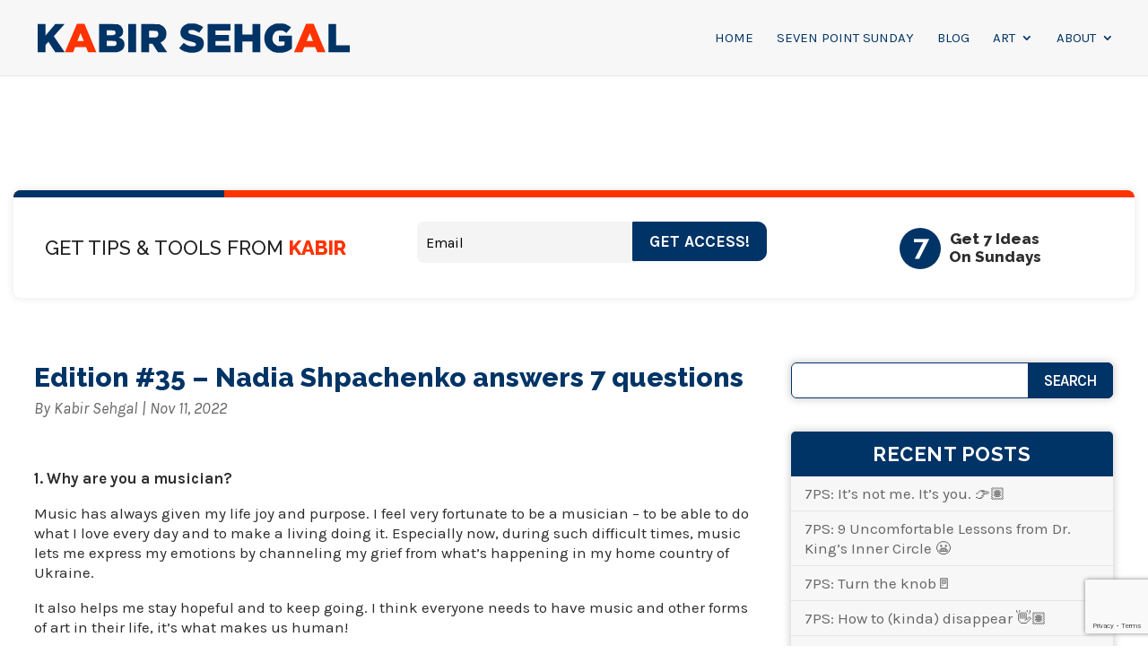

--- FILE ---
content_type: text/html; charset=utf-8
request_url: https://www.google.com/recaptcha/api2/anchor?ar=1&k=6LclI2ocAAAAANuMl4W5c4wmt0Nv5bTWU35koLcd&co=aHR0cHM6Ly9rYWJpci5jYzo0NDM.&hl=en&v=N67nZn4AqZkNcbeMu4prBgzg&size=invisible&anchor-ms=20000&execute-ms=30000&cb=6mh2swdr660
body_size: 48530
content:
<!DOCTYPE HTML><html dir="ltr" lang="en"><head><meta http-equiv="Content-Type" content="text/html; charset=UTF-8">
<meta http-equiv="X-UA-Compatible" content="IE=edge">
<title>reCAPTCHA</title>
<style type="text/css">
/* cyrillic-ext */
@font-face {
  font-family: 'Roboto';
  font-style: normal;
  font-weight: 400;
  font-stretch: 100%;
  src: url(//fonts.gstatic.com/s/roboto/v48/KFO7CnqEu92Fr1ME7kSn66aGLdTylUAMa3GUBHMdazTgWw.woff2) format('woff2');
  unicode-range: U+0460-052F, U+1C80-1C8A, U+20B4, U+2DE0-2DFF, U+A640-A69F, U+FE2E-FE2F;
}
/* cyrillic */
@font-face {
  font-family: 'Roboto';
  font-style: normal;
  font-weight: 400;
  font-stretch: 100%;
  src: url(//fonts.gstatic.com/s/roboto/v48/KFO7CnqEu92Fr1ME7kSn66aGLdTylUAMa3iUBHMdazTgWw.woff2) format('woff2');
  unicode-range: U+0301, U+0400-045F, U+0490-0491, U+04B0-04B1, U+2116;
}
/* greek-ext */
@font-face {
  font-family: 'Roboto';
  font-style: normal;
  font-weight: 400;
  font-stretch: 100%;
  src: url(//fonts.gstatic.com/s/roboto/v48/KFO7CnqEu92Fr1ME7kSn66aGLdTylUAMa3CUBHMdazTgWw.woff2) format('woff2');
  unicode-range: U+1F00-1FFF;
}
/* greek */
@font-face {
  font-family: 'Roboto';
  font-style: normal;
  font-weight: 400;
  font-stretch: 100%;
  src: url(//fonts.gstatic.com/s/roboto/v48/KFO7CnqEu92Fr1ME7kSn66aGLdTylUAMa3-UBHMdazTgWw.woff2) format('woff2');
  unicode-range: U+0370-0377, U+037A-037F, U+0384-038A, U+038C, U+038E-03A1, U+03A3-03FF;
}
/* math */
@font-face {
  font-family: 'Roboto';
  font-style: normal;
  font-weight: 400;
  font-stretch: 100%;
  src: url(//fonts.gstatic.com/s/roboto/v48/KFO7CnqEu92Fr1ME7kSn66aGLdTylUAMawCUBHMdazTgWw.woff2) format('woff2');
  unicode-range: U+0302-0303, U+0305, U+0307-0308, U+0310, U+0312, U+0315, U+031A, U+0326-0327, U+032C, U+032F-0330, U+0332-0333, U+0338, U+033A, U+0346, U+034D, U+0391-03A1, U+03A3-03A9, U+03B1-03C9, U+03D1, U+03D5-03D6, U+03F0-03F1, U+03F4-03F5, U+2016-2017, U+2034-2038, U+203C, U+2040, U+2043, U+2047, U+2050, U+2057, U+205F, U+2070-2071, U+2074-208E, U+2090-209C, U+20D0-20DC, U+20E1, U+20E5-20EF, U+2100-2112, U+2114-2115, U+2117-2121, U+2123-214F, U+2190, U+2192, U+2194-21AE, U+21B0-21E5, U+21F1-21F2, U+21F4-2211, U+2213-2214, U+2216-22FF, U+2308-230B, U+2310, U+2319, U+231C-2321, U+2336-237A, U+237C, U+2395, U+239B-23B7, U+23D0, U+23DC-23E1, U+2474-2475, U+25AF, U+25B3, U+25B7, U+25BD, U+25C1, U+25CA, U+25CC, U+25FB, U+266D-266F, U+27C0-27FF, U+2900-2AFF, U+2B0E-2B11, U+2B30-2B4C, U+2BFE, U+3030, U+FF5B, U+FF5D, U+1D400-1D7FF, U+1EE00-1EEFF;
}
/* symbols */
@font-face {
  font-family: 'Roboto';
  font-style: normal;
  font-weight: 400;
  font-stretch: 100%;
  src: url(//fonts.gstatic.com/s/roboto/v48/KFO7CnqEu92Fr1ME7kSn66aGLdTylUAMaxKUBHMdazTgWw.woff2) format('woff2');
  unicode-range: U+0001-000C, U+000E-001F, U+007F-009F, U+20DD-20E0, U+20E2-20E4, U+2150-218F, U+2190, U+2192, U+2194-2199, U+21AF, U+21E6-21F0, U+21F3, U+2218-2219, U+2299, U+22C4-22C6, U+2300-243F, U+2440-244A, U+2460-24FF, U+25A0-27BF, U+2800-28FF, U+2921-2922, U+2981, U+29BF, U+29EB, U+2B00-2BFF, U+4DC0-4DFF, U+FFF9-FFFB, U+10140-1018E, U+10190-1019C, U+101A0, U+101D0-101FD, U+102E0-102FB, U+10E60-10E7E, U+1D2C0-1D2D3, U+1D2E0-1D37F, U+1F000-1F0FF, U+1F100-1F1AD, U+1F1E6-1F1FF, U+1F30D-1F30F, U+1F315, U+1F31C, U+1F31E, U+1F320-1F32C, U+1F336, U+1F378, U+1F37D, U+1F382, U+1F393-1F39F, U+1F3A7-1F3A8, U+1F3AC-1F3AF, U+1F3C2, U+1F3C4-1F3C6, U+1F3CA-1F3CE, U+1F3D4-1F3E0, U+1F3ED, U+1F3F1-1F3F3, U+1F3F5-1F3F7, U+1F408, U+1F415, U+1F41F, U+1F426, U+1F43F, U+1F441-1F442, U+1F444, U+1F446-1F449, U+1F44C-1F44E, U+1F453, U+1F46A, U+1F47D, U+1F4A3, U+1F4B0, U+1F4B3, U+1F4B9, U+1F4BB, U+1F4BF, U+1F4C8-1F4CB, U+1F4D6, U+1F4DA, U+1F4DF, U+1F4E3-1F4E6, U+1F4EA-1F4ED, U+1F4F7, U+1F4F9-1F4FB, U+1F4FD-1F4FE, U+1F503, U+1F507-1F50B, U+1F50D, U+1F512-1F513, U+1F53E-1F54A, U+1F54F-1F5FA, U+1F610, U+1F650-1F67F, U+1F687, U+1F68D, U+1F691, U+1F694, U+1F698, U+1F6AD, U+1F6B2, U+1F6B9-1F6BA, U+1F6BC, U+1F6C6-1F6CF, U+1F6D3-1F6D7, U+1F6E0-1F6EA, U+1F6F0-1F6F3, U+1F6F7-1F6FC, U+1F700-1F7FF, U+1F800-1F80B, U+1F810-1F847, U+1F850-1F859, U+1F860-1F887, U+1F890-1F8AD, U+1F8B0-1F8BB, U+1F8C0-1F8C1, U+1F900-1F90B, U+1F93B, U+1F946, U+1F984, U+1F996, U+1F9E9, U+1FA00-1FA6F, U+1FA70-1FA7C, U+1FA80-1FA89, U+1FA8F-1FAC6, U+1FACE-1FADC, U+1FADF-1FAE9, U+1FAF0-1FAF8, U+1FB00-1FBFF;
}
/* vietnamese */
@font-face {
  font-family: 'Roboto';
  font-style: normal;
  font-weight: 400;
  font-stretch: 100%;
  src: url(//fonts.gstatic.com/s/roboto/v48/KFO7CnqEu92Fr1ME7kSn66aGLdTylUAMa3OUBHMdazTgWw.woff2) format('woff2');
  unicode-range: U+0102-0103, U+0110-0111, U+0128-0129, U+0168-0169, U+01A0-01A1, U+01AF-01B0, U+0300-0301, U+0303-0304, U+0308-0309, U+0323, U+0329, U+1EA0-1EF9, U+20AB;
}
/* latin-ext */
@font-face {
  font-family: 'Roboto';
  font-style: normal;
  font-weight: 400;
  font-stretch: 100%;
  src: url(//fonts.gstatic.com/s/roboto/v48/KFO7CnqEu92Fr1ME7kSn66aGLdTylUAMa3KUBHMdazTgWw.woff2) format('woff2');
  unicode-range: U+0100-02BA, U+02BD-02C5, U+02C7-02CC, U+02CE-02D7, U+02DD-02FF, U+0304, U+0308, U+0329, U+1D00-1DBF, U+1E00-1E9F, U+1EF2-1EFF, U+2020, U+20A0-20AB, U+20AD-20C0, U+2113, U+2C60-2C7F, U+A720-A7FF;
}
/* latin */
@font-face {
  font-family: 'Roboto';
  font-style: normal;
  font-weight: 400;
  font-stretch: 100%;
  src: url(//fonts.gstatic.com/s/roboto/v48/KFO7CnqEu92Fr1ME7kSn66aGLdTylUAMa3yUBHMdazQ.woff2) format('woff2');
  unicode-range: U+0000-00FF, U+0131, U+0152-0153, U+02BB-02BC, U+02C6, U+02DA, U+02DC, U+0304, U+0308, U+0329, U+2000-206F, U+20AC, U+2122, U+2191, U+2193, U+2212, U+2215, U+FEFF, U+FFFD;
}
/* cyrillic-ext */
@font-face {
  font-family: 'Roboto';
  font-style: normal;
  font-weight: 500;
  font-stretch: 100%;
  src: url(//fonts.gstatic.com/s/roboto/v48/KFO7CnqEu92Fr1ME7kSn66aGLdTylUAMa3GUBHMdazTgWw.woff2) format('woff2');
  unicode-range: U+0460-052F, U+1C80-1C8A, U+20B4, U+2DE0-2DFF, U+A640-A69F, U+FE2E-FE2F;
}
/* cyrillic */
@font-face {
  font-family: 'Roboto';
  font-style: normal;
  font-weight: 500;
  font-stretch: 100%;
  src: url(//fonts.gstatic.com/s/roboto/v48/KFO7CnqEu92Fr1ME7kSn66aGLdTylUAMa3iUBHMdazTgWw.woff2) format('woff2');
  unicode-range: U+0301, U+0400-045F, U+0490-0491, U+04B0-04B1, U+2116;
}
/* greek-ext */
@font-face {
  font-family: 'Roboto';
  font-style: normal;
  font-weight: 500;
  font-stretch: 100%;
  src: url(//fonts.gstatic.com/s/roboto/v48/KFO7CnqEu92Fr1ME7kSn66aGLdTylUAMa3CUBHMdazTgWw.woff2) format('woff2');
  unicode-range: U+1F00-1FFF;
}
/* greek */
@font-face {
  font-family: 'Roboto';
  font-style: normal;
  font-weight: 500;
  font-stretch: 100%;
  src: url(//fonts.gstatic.com/s/roboto/v48/KFO7CnqEu92Fr1ME7kSn66aGLdTylUAMa3-UBHMdazTgWw.woff2) format('woff2');
  unicode-range: U+0370-0377, U+037A-037F, U+0384-038A, U+038C, U+038E-03A1, U+03A3-03FF;
}
/* math */
@font-face {
  font-family: 'Roboto';
  font-style: normal;
  font-weight: 500;
  font-stretch: 100%;
  src: url(//fonts.gstatic.com/s/roboto/v48/KFO7CnqEu92Fr1ME7kSn66aGLdTylUAMawCUBHMdazTgWw.woff2) format('woff2');
  unicode-range: U+0302-0303, U+0305, U+0307-0308, U+0310, U+0312, U+0315, U+031A, U+0326-0327, U+032C, U+032F-0330, U+0332-0333, U+0338, U+033A, U+0346, U+034D, U+0391-03A1, U+03A3-03A9, U+03B1-03C9, U+03D1, U+03D5-03D6, U+03F0-03F1, U+03F4-03F5, U+2016-2017, U+2034-2038, U+203C, U+2040, U+2043, U+2047, U+2050, U+2057, U+205F, U+2070-2071, U+2074-208E, U+2090-209C, U+20D0-20DC, U+20E1, U+20E5-20EF, U+2100-2112, U+2114-2115, U+2117-2121, U+2123-214F, U+2190, U+2192, U+2194-21AE, U+21B0-21E5, U+21F1-21F2, U+21F4-2211, U+2213-2214, U+2216-22FF, U+2308-230B, U+2310, U+2319, U+231C-2321, U+2336-237A, U+237C, U+2395, U+239B-23B7, U+23D0, U+23DC-23E1, U+2474-2475, U+25AF, U+25B3, U+25B7, U+25BD, U+25C1, U+25CA, U+25CC, U+25FB, U+266D-266F, U+27C0-27FF, U+2900-2AFF, U+2B0E-2B11, U+2B30-2B4C, U+2BFE, U+3030, U+FF5B, U+FF5D, U+1D400-1D7FF, U+1EE00-1EEFF;
}
/* symbols */
@font-face {
  font-family: 'Roboto';
  font-style: normal;
  font-weight: 500;
  font-stretch: 100%;
  src: url(//fonts.gstatic.com/s/roboto/v48/KFO7CnqEu92Fr1ME7kSn66aGLdTylUAMaxKUBHMdazTgWw.woff2) format('woff2');
  unicode-range: U+0001-000C, U+000E-001F, U+007F-009F, U+20DD-20E0, U+20E2-20E4, U+2150-218F, U+2190, U+2192, U+2194-2199, U+21AF, U+21E6-21F0, U+21F3, U+2218-2219, U+2299, U+22C4-22C6, U+2300-243F, U+2440-244A, U+2460-24FF, U+25A0-27BF, U+2800-28FF, U+2921-2922, U+2981, U+29BF, U+29EB, U+2B00-2BFF, U+4DC0-4DFF, U+FFF9-FFFB, U+10140-1018E, U+10190-1019C, U+101A0, U+101D0-101FD, U+102E0-102FB, U+10E60-10E7E, U+1D2C0-1D2D3, U+1D2E0-1D37F, U+1F000-1F0FF, U+1F100-1F1AD, U+1F1E6-1F1FF, U+1F30D-1F30F, U+1F315, U+1F31C, U+1F31E, U+1F320-1F32C, U+1F336, U+1F378, U+1F37D, U+1F382, U+1F393-1F39F, U+1F3A7-1F3A8, U+1F3AC-1F3AF, U+1F3C2, U+1F3C4-1F3C6, U+1F3CA-1F3CE, U+1F3D4-1F3E0, U+1F3ED, U+1F3F1-1F3F3, U+1F3F5-1F3F7, U+1F408, U+1F415, U+1F41F, U+1F426, U+1F43F, U+1F441-1F442, U+1F444, U+1F446-1F449, U+1F44C-1F44E, U+1F453, U+1F46A, U+1F47D, U+1F4A3, U+1F4B0, U+1F4B3, U+1F4B9, U+1F4BB, U+1F4BF, U+1F4C8-1F4CB, U+1F4D6, U+1F4DA, U+1F4DF, U+1F4E3-1F4E6, U+1F4EA-1F4ED, U+1F4F7, U+1F4F9-1F4FB, U+1F4FD-1F4FE, U+1F503, U+1F507-1F50B, U+1F50D, U+1F512-1F513, U+1F53E-1F54A, U+1F54F-1F5FA, U+1F610, U+1F650-1F67F, U+1F687, U+1F68D, U+1F691, U+1F694, U+1F698, U+1F6AD, U+1F6B2, U+1F6B9-1F6BA, U+1F6BC, U+1F6C6-1F6CF, U+1F6D3-1F6D7, U+1F6E0-1F6EA, U+1F6F0-1F6F3, U+1F6F7-1F6FC, U+1F700-1F7FF, U+1F800-1F80B, U+1F810-1F847, U+1F850-1F859, U+1F860-1F887, U+1F890-1F8AD, U+1F8B0-1F8BB, U+1F8C0-1F8C1, U+1F900-1F90B, U+1F93B, U+1F946, U+1F984, U+1F996, U+1F9E9, U+1FA00-1FA6F, U+1FA70-1FA7C, U+1FA80-1FA89, U+1FA8F-1FAC6, U+1FACE-1FADC, U+1FADF-1FAE9, U+1FAF0-1FAF8, U+1FB00-1FBFF;
}
/* vietnamese */
@font-face {
  font-family: 'Roboto';
  font-style: normal;
  font-weight: 500;
  font-stretch: 100%;
  src: url(//fonts.gstatic.com/s/roboto/v48/KFO7CnqEu92Fr1ME7kSn66aGLdTylUAMa3OUBHMdazTgWw.woff2) format('woff2');
  unicode-range: U+0102-0103, U+0110-0111, U+0128-0129, U+0168-0169, U+01A0-01A1, U+01AF-01B0, U+0300-0301, U+0303-0304, U+0308-0309, U+0323, U+0329, U+1EA0-1EF9, U+20AB;
}
/* latin-ext */
@font-face {
  font-family: 'Roboto';
  font-style: normal;
  font-weight: 500;
  font-stretch: 100%;
  src: url(//fonts.gstatic.com/s/roboto/v48/KFO7CnqEu92Fr1ME7kSn66aGLdTylUAMa3KUBHMdazTgWw.woff2) format('woff2');
  unicode-range: U+0100-02BA, U+02BD-02C5, U+02C7-02CC, U+02CE-02D7, U+02DD-02FF, U+0304, U+0308, U+0329, U+1D00-1DBF, U+1E00-1E9F, U+1EF2-1EFF, U+2020, U+20A0-20AB, U+20AD-20C0, U+2113, U+2C60-2C7F, U+A720-A7FF;
}
/* latin */
@font-face {
  font-family: 'Roboto';
  font-style: normal;
  font-weight: 500;
  font-stretch: 100%;
  src: url(//fonts.gstatic.com/s/roboto/v48/KFO7CnqEu92Fr1ME7kSn66aGLdTylUAMa3yUBHMdazQ.woff2) format('woff2');
  unicode-range: U+0000-00FF, U+0131, U+0152-0153, U+02BB-02BC, U+02C6, U+02DA, U+02DC, U+0304, U+0308, U+0329, U+2000-206F, U+20AC, U+2122, U+2191, U+2193, U+2212, U+2215, U+FEFF, U+FFFD;
}
/* cyrillic-ext */
@font-face {
  font-family: 'Roboto';
  font-style: normal;
  font-weight: 900;
  font-stretch: 100%;
  src: url(//fonts.gstatic.com/s/roboto/v48/KFO7CnqEu92Fr1ME7kSn66aGLdTylUAMa3GUBHMdazTgWw.woff2) format('woff2');
  unicode-range: U+0460-052F, U+1C80-1C8A, U+20B4, U+2DE0-2DFF, U+A640-A69F, U+FE2E-FE2F;
}
/* cyrillic */
@font-face {
  font-family: 'Roboto';
  font-style: normal;
  font-weight: 900;
  font-stretch: 100%;
  src: url(//fonts.gstatic.com/s/roboto/v48/KFO7CnqEu92Fr1ME7kSn66aGLdTylUAMa3iUBHMdazTgWw.woff2) format('woff2');
  unicode-range: U+0301, U+0400-045F, U+0490-0491, U+04B0-04B1, U+2116;
}
/* greek-ext */
@font-face {
  font-family: 'Roboto';
  font-style: normal;
  font-weight: 900;
  font-stretch: 100%;
  src: url(//fonts.gstatic.com/s/roboto/v48/KFO7CnqEu92Fr1ME7kSn66aGLdTylUAMa3CUBHMdazTgWw.woff2) format('woff2');
  unicode-range: U+1F00-1FFF;
}
/* greek */
@font-face {
  font-family: 'Roboto';
  font-style: normal;
  font-weight: 900;
  font-stretch: 100%;
  src: url(//fonts.gstatic.com/s/roboto/v48/KFO7CnqEu92Fr1ME7kSn66aGLdTylUAMa3-UBHMdazTgWw.woff2) format('woff2');
  unicode-range: U+0370-0377, U+037A-037F, U+0384-038A, U+038C, U+038E-03A1, U+03A3-03FF;
}
/* math */
@font-face {
  font-family: 'Roboto';
  font-style: normal;
  font-weight: 900;
  font-stretch: 100%;
  src: url(//fonts.gstatic.com/s/roboto/v48/KFO7CnqEu92Fr1ME7kSn66aGLdTylUAMawCUBHMdazTgWw.woff2) format('woff2');
  unicode-range: U+0302-0303, U+0305, U+0307-0308, U+0310, U+0312, U+0315, U+031A, U+0326-0327, U+032C, U+032F-0330, U+0332-0333, U+0338, U+033A, U+0346, U+034D, U+0391-03A1, U+03A3-03A9, U+03B1-03C9, U+03D1, U+03D5-03D6, U+03F0-03F1, U+03F4-03F5, U+2016-2017, U+2034-2038, U+203C, U+2040, U+2043, U+2047, U+2050, U+2057, U+205F, U+2070-2071, U+2074-208E, U+2090-209C, U+20D0-20DC, U+20E1, U+20E5-20EF, U+2100-2112, U+2114-2115, U+2117-2121, U+2123-214F, U+2190, U+2192, U+2194-21AE, U+21B0-21E5, U+21F1-21F2, U+21F4-2211, U+2213-2214, U+2216-22FF, U+2308-230B, U+2310, U+2319, U+231C-2321, U+2336-237A, U+237C, U+2395, U+239B-23B7, U+23D0, U+23DC-23E1, U+2474-2475, U+25AF, U+25B3, U+25B7, U+25BD, U+25C1, U+25CA, U+25CC, U+25FB, U+266D-266F, U+27C0-27FF, U+2900-2AFF, U+2B0E-2B11, U+2B30-2B4C, U+2BFE, U+3030, U+FF5B, U+FF5D, U+1D400-1D7FF, U+1EE00-1EEFF;
}
/* symbols */
@font-face {
  font-family: 'Roboto';
  font-style: normal;
  font-weight: 900;
  font-stretch: 100%;
  src: url(//fonts.gstatic.com/s/roboto/v48/KFO7CnqEu92Fr1ME7kSn66aGLdTylUAMaxKUBHMdazTgWw.woff2) format('woff2');
  unicode-range: U+0001-000C, U+000E-001F, U+007F-009F, U+20DD-20E0, U+20E2-20E4, U+2150-218F, U+2190, U+2192, U+2194-2199, U+21AF, U+21E6-21F0, U+21F3, U+2218-2219, U+2299, U+22C4-22C6, U+2300-243F, U+2440-244A, U+2460-24FF, U+25A0-27BF, U+2800-28FF, U+2921-2922, U+2981, U+29BF, U+29EB, U+2B00-2BFF, U+4DC0-4DFF, U+FFF9-FFFB, U+10140-1018E, U+10190-1019C, U+101A0, U+101D0-101FD, U+102E0-102FB, U+10E60-10E7E, U+1D2C0-1D2D3, U+1D2E0-1D37F, U+1F000-1F0FF, U+1F100-1F1AD, U+1F1E6-1F1FF, U+1F30D-1F30F, U+1F315, U+1F31C, U+1F31E, U+1F320-1F32C, U+1F336, U+1F378, U+1F37D, U+1F382, U+1F393-1F39F, U+1F3A7-1F3A8, U+1F3AC-1F3AF, U+1F3C2, U+1F3C4-1F3C6, U+1F3CA-1F3CE, U+1F3D4-1F3E0, U+1F3ED, U+1F3F1-1F3F3, U+1F3F5-1F3F7, U+1F408, U+1F415, U+1F41F, U+1F426, U+1F43F, U+1F441-1F442, U+1F444, U+1F446-1F449, U+1F44C-1F44E, U+1F453, U+1F46A, U+1F47D, U+1F4A3, U+1F4B0, U+1F4B3, U+1F4B9, U+1F4BB, U+1F4BF, U+1F4C8-1F4CB, U+1F4D6, U+1F4DA, U+1F4DF, U+1F4E3-1F4E6, U+1F4EA-1F4ED, U+1F4F7, U+1F4F9-1F4FB, U+1F4FD-1F4FE, U+1F503, U+1F507-1F50B, U+1F50D, U+1F512-1F513, U+1F53E-1F54A, U+1F54F-1F5FA, U+1F610, U+1F650-1F67F, U+1F687, U+1F68D, U+1F691, U+1F694, U+1F698, U+1F6AD, U+1F6B2, U+1F6B9-1F6BA, U+1F6BC, U+1F6C6-1F6CF, U+1F6D3-1F6D7, U+1F6E0-1F6EA, U+1F6F0-1F6F3, U+1F6F7-1F6FC, U+1F700-1F7FF, U+1F800-1F80B, U+1F810-1F847, U+1F850-1F859, U+1F860-1F887, U+1F890-1F8AD, U+1F8B0-1F8BB, U+1F8C0-1F8C1, U+1F900-1F90B, U+1F93B, U+1F946, U+1F984, U+1F996, U+1F9E9, U+1FA00-1FA6F, U+1FA70-1FA7C, U+1FA80-1FA89, U+1FA8F-1FAC6, U+1FACE-1FADC, U+1FADF-1FAE9, U+1FAF0-1FAF8, U+1FB00-1FBFF;
}
/* vietnamese */
@font-face {
  font-family: 'Roboto';
  font-style: normal;
  font-weight: 900;
  font-stretch: 100%;
  src: url(//fonts.gstatic.com/s/roboto/v48/KFO7CnqEu92Fr1ME7kSn66aGLdTylUAMa3OUBHMdazTgWw.woff2) format('woff2');
  unicode-range: U+0102-0103, U+0110-0111, U+0128-0129, U+0168-0169, U+01A0-01A1, U+01AF-01B0, U+0300-0301, U+0303-0304, U+0308-0309, U+0323, U+0329, U+1EA0-1EF9, U+20AB;
}
/* latin-ext */
@font-face {
  font-family: 'Roboto';
  font-style: normal;
  font-weight: 900;
  font-stretch: 100%;
  src: url(//fonts.gstatic.com/s/roboto/v48/KFO7CnqEu92Fr1ME7kSn66aGLdTylUAMa3KUBHMdazTgWw.woff2) format('woff2');
  unicode-range: U+0100-02BA, U+02BD-02C5, U+02C7-02CC, U+02CE-02D7, U+02DD-02FF, U+0304, U+0308, U+0329, U+1D00-1DBF, U+1E00-1E9F, U+1EF2-1EFF, U+2020, U+20A0-20AB, U+20AD-20C0, U+2113, U+2C60-2C7F, U+A720-A7FF;
}
/* latin */
@font-face {
  font-family: 'Roboto';
  font-style: normal;
  font-weight: 900;
  font-stretch: 100%;
  src: url(//fonts.gstatic.com/s/roboto/v48/KFO7CnqEu92Fr1ME7kSn66aGLdTylUAMa3yUBHMdazQ.woff2) format('woff2');
  unicode-range: U+0000-00FF, U+0131, U+0152-0153, U+02BB-02BC, U+02C6, U+02DA, U+02DC, U+0304, U+0308, U+0329, U+2000-206F, U+20AC, U+2122, U+2191, U+2193, U+2212, U+2215, U+FEFF, U+FFFD;
}

</style>
<link rel="stylesheet" type="text/css" href="https://www.gstatic.com/recaptcha/releases/N67nZn4AqZkNcbeMu4prBgzg/styles__ltr.css">
<script nonce="Z4zG3a-OA8TSyQNeW17rxA" type="text/javascript">window['__recaptcha_api'] = 'https://www.google.com/recaptcha/api2/';</script>
<script type="text/javascript" src="https://www.gstatic.com/recaptcha/releases/N67nZn4AqZkNcbeMu4prBgzg/recaptcha__en.js" nonce="Z4zG3a-OA8TSyQNeW17rxA">
      
    </script></head>
<body><div id="rc-anchor-alert" class="rc-anchor-alert"></div>
<input type="hidden" id="recaptcha-token" value="[base64]">
<script type="text/javascript" nonce="Z4zG3a-OA8TSyQNeW17rxA">
      recaptcha.anchor.Main.init("[\x22ainput\x22,[\x22bgdata\x22,\x22\x22,\[base64]/[base64]/[base64]/bmV3IHJbeF0oY1swXSk6RT09Mj9uZXcgclt4XShjWzBdLGNbMV0pOkU9PTM/bmV3IHJbeF0oY1swXSxjWzFdLGNbMl0pOkU9PTQ/[base64]/[base64]/[base64]/[base64]/[base64]/[base64]/[base64]/[base64]\x22,\[base64]\x22,\[base64]/SMOXwofDi2LDrjg+woLDumZ0w7lDC8KIwqwaC8K+TsOVHUdMw752R8O1QsK3O8KER8KHdsK1dBNDwqh2woTCjcO7wrvCncOMJcOuUcKsacKiwqXDiTAIDcOlN8KCC8KmwrEyw6jDpV/CrzNSwqdicX/DvEhOVFzCvcKaw7Q9wqYUAsOfa8K3w4PCocKpNk7CqsOZasO/UwMEBMOzaTxyFcO2w7YBw6HDlArDlyDDvx9jP08QZcK2woDDs8K0Ul3DpMKiBMOZCcOxwofDiQgnUj5Awp/DisOfwpFMw5fDgFDCvTnDlEESwp/Cj3/DlyvChVkKw7UUO3lkwr7DmjvCmMOtw4LCtibDmMOUAMOmNsKkw4M8RX8Pw4FvwqoyeyjDpHnCtkHDjj/[base64]/[base64]/w5xFwq49QQfDpcKlw6oPU3xPw4J3OTTCngzCgV7CuTlaw54jDsKRwp/[base64]/wpjCtsOTw6piU8KeIcKkw5Aow7w1TzvCp8OQwovCicKtVAYMw4Iew6jCrcOLR8KMA8OHV8OUFMKlJWUQwpczRlAYBjbDiHN7w5TDsAZKwrh1Tzhtd8ODBsKOwqQkBsKuDBQ9wq8jYMOrw40LY8Oqw5BJw44LBjzDg8K+w7I/H8Klw6tXbcKNWH/Cu2zCvGHCtBvCmmnCtxt5VMOTXMOnw4c5HksOOMKRwqbClDUGX8KVw4tlB8KTN8KBw40dwrl7w7M1w4TDqVXChcO6Z8KIT8OXMi/[base64]/[base64]/CnsOZYMK5RMOTw4oKd8OXdsKvVkHDihJbf8OUwrXDjgkGwpDCoMONMsKlDcKZF0gAw5F2w5kuw5ABInA2XXHDoHfCrMO2UR0Xw4nCmcOWwoLCohV8w4A/wqTDvjLDtgdKwq3CoMOHFMONfsKtw4ZEGcKuwrU9wrbCq8K2QDE1WMOMCsKSw47Dt3wcw48rwp/Cok/CnFFxZ8KIw74iw543AF3DmcK6UUTDmVtSe8KIEX7Du1/Dq3rDgzt6OcKMdsKgw7/[base64]/[base64]/DkCjDpsO0f8OZfBTDjMKldcKgw78OZxoXJ29uGcOtfH/CuMOTZ8OVw4PDusOMPcOHw79pwpDCi8Oaw5Iiw5h2DsOLEnFiwrRMH8OZw5Jgw59MwpjDoMKSw4jCjQ7CnMO/asKZNlVwdENRW8OPXcOGwo5zw4DCscKYw6bDpsKBw7jCsyhfAxAYPAFdYiVFw7rCksKZI8OoeRzCmUnDpsOYwq/DvjbDocKbwohzEjHDnRRJwqlnO8K8w4MqwrFrEVbDqcOHIsKtwqZrRRQaw5XCuMKRRj7Dh8O8w5fDu3rDnsKjLkcfwpNiw6cQMcORw7NfF2zDmBAnw5caRMO/[base64]/DhT51wobCkTjCtMK9w5bDs8OEOMORw4LDpsKIZyAWOcKXw7LDuG9yw5jCpmHDkcK/NnTDtkxrcUcrw6PCmwjCl8KfwrTCjWV/[base64]/[base64]/CtnrCmcOvEMKQHwTCusKqwoXDo8KXDQzCjcO+WMKuwr1Aw7TDisOCwprCg8OFTzfColrCksKqw7ktwoXCsMK2CDMWK2hIwqjCgVNOM3PDm3BBwq7DhcOkw54yDcOtw6FZwqldwpkAQC/CiMKvwrd3dsKowootQsKFwo1gwpLCjA9FIsOAwoXCjcOdw5B0wprDjTXDknEvCTAFA0DDvsKGwpNmVEFEw7zDiMKWwrHCqGXCnMKhA0Mew6vDlG01Q8K0wo/DkMOtTsOQMcOtwobDgVF/AVXDkB3CqcO9wqbDi33CvMOCJWrDjcK6wo0UZ2/DjlrDsSbCpw3CqS13w6nDl15KXioaV8KSfhsceT3CnsKTZFwjaMO6O8OPwo4pw65pdsKLd3AswrLCgsKuLjPDg8KUIcOuw41SwqQrdAhxwrPCmTTDlzBsw5N9w6Y6KMO1w4d3ayzChsKgbEpsw4LDncKtw6jDpcONwoTDtGnDnjLDun/DiWzCiMKWYG3CiltrGsKtw7xLw7PCm2fDpMOuNFLDu1rCo8OcfcOsNsKjwr3Ck3wOw4Y2wpw4F8O3wo1Fwr3ComPDuMKROVTCmj8SZsOWLlrDgy89FkVqRsKww6/ClsOkw59lGlrCnMKzTj9Rw4A7E1nCn1zCoMK5e8KWZcOCacK6w5TCtQTDuFDCpcKrwrtGw4okasK+wo7CkC3DunXDuFPDnW/[base64]/[base64]/ClMKqwoXCjsOhPy7Dv8OsRibCpgsDF8O6w7R2HmxlfR07w40Xw48gS20KwonDmsO/LFLCuz04Z8KfbhjDhsKQYMOHwqhxHHfDncKIf3TCncKeGgFFXcOHGMKsPsKwwpHCiMOrw44hIcKRKcOyw6o7CWbDk8KbUVzCugdLwp4ew4lbG2rCvBtnwpgMay3CiiTCnsKcwrAbw78iFMK/CMKcTsOsZMOvw7rDq8Onw6vCiWwEwoQvKV5WfAkdWcKmQsKGNMKnc8O9RSk+wpI1wpnCicKlE8OsT8OSwrl+LcKVwqABw4LCvMO8wpJswr8NwqbDizQ/ZxHClMOkJsKWw6bCo8OOKMOlc8OhFxvDpMK9w6zDkx8+wozCsMKTb8OHw5VsGMOfw7nCgQlSE0A/woUdUT3DsA5pw7/CssKsw5oFwpzDlsOCwrXCqsKFVkTCknTChCvDlsKqw7ZoMMKUHMKLw7ZnMTDCv3bClV4Swr5XNxPChsOgw6TDvRZ8Gi8ewpoBwpglwp8/amjDj2TDvwQ0wqggwro4w5V8wovCt3XDuMOxwrXDm8KOKyUswovCgSzCqsKfw6bCqR3CoU0gcmdXwq3DuBLDsg8ILcOpI8OHw6s3FMOAw4nCvsOtPcOFKUxTNwMiTcKrcsKxwo1zMwfCncOswr4gJykYw6YKeg/[base64]/wrDCmjrCqsKWwp0HOsKOG0powoDCmcOxw4vCqCnDrERWw5/DlFAjw7how7jCv8KxO0vCtMKew5hIwr/[base64]/w7YZBDDCn8KOX8K/bE/Cr1nDncKVw7JhDFolenhqw5d+wqcowpHDm8OYw5jCmgHCqF9SUMKjw6slKADDosOpwotHcCtew6BQcsKhdj7CtBs0woHDthfDom46dEoxMxTDkSQvwr7DncOvLDF/J8KfwqNGecK5w6/CiG86C3QlUcOKScKzwpfDhcORwpENw6jDoVbDpsKTwp0Gw5Bxw4ldQnLDs04Hw6/Ci0LDgMKjfsK8wr4ZwpvCk8KcZMKkecKuwps9R0rCvxRsJcK3DMOgH8KjwpUqAUXCpsOJSsKdw5fDhcObwr9pCz9yw6/[base64]/HMOLL2nCkEPDjC7DhT9HWsKxwopAw4bCk8Oqw43CnmrDtm4zJF9YFGkHc8KPM0MiwovDscOIBRtGWcO+IDobwo7Ct8Opw6Zbw4LDgVTDjg7Co8KEHWXClnQkHWhWelkxw4Qvw6PCoGPCocOgwr/Cv3IFwrPDvVgZwqvDj3Y9JV/[base64]/Dj8KbRXzDt8OXw43CryPDoGLDkzbDqzQew5zDqMKnw5nDt3QnUUcMwppca8OXw6UxwrDDuBLDtwPDuQ96WjnDpsOxw4rDpMO3Wy/DgF/[base64]/[base64]/CkC84wo3Dv8Old8KNwqjCk8OxCwMfw7hAwrwJU8ONN8K0BysHJMOvaVkowpsvJMOkw47CtWsTSMKiT8OlCMODw5kwwoYywovDpcO/w7rCuSopbnvCtsKrw6tww7gyOhHDiBHDhcOKFVfDvcK1w4zCq8Ojw6vCsjIVDzQ4wpR3w6/DnsO8wodWJsKbw57CnQdpwr7DjgbCqxDDu8Kew70Twp0cZVZWwqlMGsKTw4EvYXXCjhDCp3clw7ZCwodHG0TDoD3DrcKTwoRVAcOxwpnCgcONTg44w54/Tho/w5YLPMOWw5B4wqZOwqgtcsKkOcKuwrJPVCENLErCtxpIBm/DkMKwHsK5I8OrMMKHH1BNwp9BfiHCmHrCjMOjwqrDqsOnwrBKNw/DlcOmDnTDihNKGURRNMKlGMKOOsKTw7zCsh7DusOmw4bDu18cCwcOw6bDrcKaDcO0ZMKOw5k3wpvDkcOVesK4wqcgwqzDmlA2HCFhw6/[base64]/DuMKRwq0fJUXDtTdXw6oKw4DCgHISHcOsfGAww6wlGsKVwoc+wq94X8OQXcO+w4N5LS3CuW7CkcKOdMKdMMK0b8KQw4XCgcO1woZhw4XDm3glw4vDiAvCm2Bjw5UxHsOIXS3CvsOzwobDssOwfcOcCMKQDh8zw6ljwqw/DcOBw7PDjGXDuXlGMMKWf8OswoPCnsKVwq7Cq8OKwqbCtsKgVMOEDTMzJcKQKHLDscOkw5wiRRw5InTDhsK2w6jCmRVsw61fw4pdZwfCqcOywo/CpMOVwpsca8K4wobCn0bDscKtRG0VwoXCuzAtKsObw5A/w4clb8OcbShaY3U6woV7wrbDvzYxw5vDisKHNH3Cm8KCw6HDj8KBwpnCp8KXw5Z3wpFmwqTDlWpwwoPDvX4lw6TDv8O5wqI6w7/[base64]/Cs8KvSMK+eMK4w7glKMK4w4NcwpnDscOhcm09bsKhw5JlZ8KibT3DhsO8wq8PVcOZw4nCmhXCqQQZwrgqwq9/RMKHcsKTCgXDgG15dsKhwpzDoMKlw6zDssKqw4bDgybCjmTCkMKbwoTCkcKbwq3CvijDmMKrMMKAa0rDnMO6wrHDqsOMw4zCg8O+wp0QcsOWwp0nVxQOwpM1w6YpFsK7wq/Ds3fCjMKzw4TCi8KJJABqwp1AwrjCssK1w79pL8K/[base64]/DqwjDpsKYH8O2wqxrwqHDqsOnw6TDmnhYTMKrIMK9w5bCk8O+Kz1eOn3CrWsAwo/[base64]/[base64]/DhRTDhsO0QlfDn0Q9w7RkwrHClMOewqQ8bVjDsMOnWTlYB1Y7wrTDv0tLw7vCo8KUVMOGJkt2w5MAHsK+w7bCtMORwrDCvMK7HHFTPQYZCEIewobDllh/[base64]/DnsKtbsK5woIkYMO7wpEFw7jDucOXw7V/[base64]/CvMK9NXh3bTJQE8KDw5fDgWcuw5QXGnPDisOWOcO1OsOxAh9PwonCjkJVwrPCigDDqsOow7EsQ8Ogwr5/dsK7YcKZw6wHw5vDr8K6WRbCuMK4w7PDlcKCwpvCvsKEbxwaw7l8TXvDtsOowqLCpsOsw6vDnsOLwpHCkQ/DqRtuw6nDqsO/FhtHLxXDj2MswpDCksKTw5jDlm3CpMKdw7ZDw7bCm8Kjw7JBV8OEwqbCmWHDoz7DjQdYXh7DtE8fYXV7wrNYLsOofBhadlTDh8KYw7FDw45yw63Djj/Dol3DqsK9wprCs8KKwoAxUcOhVMOxIE93D8Kgw4bCuD1vEQjDgsKnSl/CtMKLwpkuw5vCmDDCjG/[base64]/JVdKf3nDocOqTMOWF8KLP8Kewo07IXtFaWfCnCLCpFRIw5/Dk35kX8OVwr/[base64]/[base64]/[base64]/w5UXC8Oaw5Yrw5zCmsO7Bw9cwqvCkWrCqS/[base64]/[base64]/[base64]/CmFwbbGTDrcKcC2luwpDCucKQwqtHw5nCjsOWw7DCiVd+UWUNwqMpwpjCgy0fw7Umw7Ekw53Do8OXVsKgXMO/wrbCmcK4wpjCi1E/w7DCtMOoBF8GZsOYFmHDoGrCgz7CiMORW8Ouw7/CnsOZfV/DucK8w51zfMKmw4XDtgfCrMK6cSvDt3XDgxDDlmTDt8Obw6p+w6XCrCjCt2kGwrgrw51VJ8KlVcOOw5ZQwqF0wpfCu1bDr0k7w6vDujrCqkHCjz0KwpbCrMKww5YCCDDDmS/[base64]/Dt8OzTHYTJ0pLOkwANsKHw77DmsK9w5A0JFoDHcKBwog/[base64]/wq8KO8Oiw48BwqHCm0dFwq3Ck1NCwqHCqAh8Z8Otw7/[base64]/Cjh7CkMKMwo7CjGorKCwsaRAgw6AFw6bCmFJ8wonDpSbCmGDDj8O8LsOJP8KNwqZ2QyPDtsKuKQjDjcOQwoLDlBvDrkM2wovCoSgAw4bDoR/DjMOxw4xGwrXDlMOfw4kbw4Alwo1uw4M9A8K1DMO+GkHDrMK4LwcdccK5w5Byw63Dj0DDqh5yw5LCq8OcwpBcKcKtAXrDtcOMF8OdYi/[base64]/DiRfDmMKDEsKmCsKTw7LDgDo9diHDusONwpAtwrhrOz3CmSQTOxF1w6FpPA1lw4l9w5LDsMOyw5RaRMKXw7hbK3EMJQvDtMOfFMOTQMK+RQNVw7NQNcKsHUVtwq5Lw7gTw7bCvMKHw4I3MxrDrMKLwpfDsg9/TEgYNsOWHkXDgMOfwrEZRMKgQ20vDMOTcsOIwqIvIm9qCsOsRS/DkF/Dl8OZwp7Dk8OnJ8OGwogDwqTDmMKJJHzCucKka8O3ATtRUsO3E2/CqStEw7fDpXLDllfCnhjDsCDDmEkWwp/DghXDscO5OSUSJsKPwqhkw7k5w5nDgRg6w5Z+LsKmBQvCtsKRaMOtbUvCkhvDvyEDHzUtAsOnPMOew5o8wplBFcOLwoPDkHEvBEnCrcKmwqkGf8KIKCPDkcO5wpzDiMKHwosYw5B7f3saOwbDil/CpDvDoyrCjsKJfsOVb8OUMGnDqcOLWQvDlFZKdhnDncKnN8O6wrkiMXULGcOSccKZwpo1SsKzw5TDtm0NNi/CvEJVwoU0wo3ChlTDtAcbw6xjwqLCuUPCr8KPV8KYwojCpAFiwpTDlHpObsKpcm80w516w4MEw7Bbwq5PScOiOcONesOvbcOKFsO4w6jCsm/Cok/DjMKpwqnDocKUXU/[base64]/CixhhfBB/GTzCjgrClcOsE007w4BMMsOWOsKefcK3wpNzwp3DpVlBLjXDpw59amZOw6BKfSPCs8OIM3/CkGdOwoUTEjEDw6PDh8OWw6jCvsOrw79Nw5TCuihCwrPDkcOVw7HCvsOcXBJJCsK3GwnCtcOOeMK2F3TCkzYww4nCh8O8w7jDlcKzw6IDUMO6AgbCucKuwqU1wrbDsSnDiMKcS8ODe8KeRcKAThhWw5ZgLcO/AVfDi8O4XjTClGLDpS5sGMKaw75Rwq0IwpoLw6c5w5kxw5pwJg8twoB/wrNJQRTCq8KcM8KiKsKNFcOVE8Ovb33CpTMkw7UTXRnCr8K+GGEUGcKOWRnDtcKJUcOCw6jDu8KbRVDDrsKbXT3Cu8KNw5bCnMOAwpg8R8KOwogNZQ7DnSrCqRvCr8OLXsOsf8OHf2lSwqXDlAZWwozCqXFJc8Ouw7cfLlArwoDDsMOEDcK3KRcMcn/DiMKQw7hvw5nDnETCpnTCvCHDl0xwwpLDrsOWw5MkBMKxw5HDg8KiwrorRcOow5bCg8O+dMKRQMK4w7MaOCFrw4rDg2zDnMK2fsOmw6QOwrBzE8OkNMOqwqwiw44ADQnDuj8tw5HCni0gw5ciBA/Cq8KSw4HCunLCsiJHPcOTcSbDvcOgwpTCr8O5wqDCrFwBDsK3woIuVQzCk8OSwr0iERAow4jCusKoL8Ogw6p3awDCi8KcwqYew6pPEsK/[base64]/Dt3VHCBjCsg05wq4ww5FYU8Onw6DCtcKjwrkOw7TCkQ87w6jCu8K1wpzDlGYmwop/wr0OEMKlwpXDogXClX7DmMOZAMK7wp/CsMKtNsOXwpXCrcOCwo8yw49HZXbDksKITXtKwpHDjMOrwqXCtMOxwp5TwrHCgsOBwrQywrjCrcORwqPDoMOIaBNYeRHDjsOhLcOWY3PDrg0Fa1HDrQI1w4XDrTfDksOtwronw7sQeEQ4IMKHwol3IUhawqzCvRUrw4/Dm8OydCBRwqM4w5TCpcOdO8Osw7fDukAcw5nDsMOXCjfCosKVw7HCpRoRPHBWw49xAsK8UCTCngjDscKiIsKiIcOmwqrDpSjCq8K8SMOZwonDk8K2MMOEwq1Bw5/Doy9FWMKBwqpLPgbCm0HDqcKaw67Dg8Kjw7BPwpLChFpsHsO+w70TwoZLw7Vqw5fDucKFDcKswrTDp8OnfWYyQyjDlmJtF8KmwoUTX0A7Yh/DgWjDlsK/[base64]/CMOaaU0qDMK7HQsRw7nCksK+F2TDnsOWwpDDuQEIwoDCvMOMw60Mwq3DqsOdIMOXEyN1wrDCmC/DnAI7wo7ClzdIw4vDv8OeXUkHEMOEewlFXSzDpcOlXcKbwrLDpsOZSFc3woFTEMKFRcOUBsO/BMOjFMO5woPDtsOFU0DCjA8Fw7/CucK5dcOdw45rw5nDn8O6JiRJTcONw6jCpsO9TgYSC8O0w4tbwrnDqXjCrsOmwqgZf8KYecOiN8KmwrHCksONUnAPwpAzw6hdw4HCjlHCucKGEMO+w77DqCUcwqlSwoN3w419wr3DuVfDpnTCv251w4nCi8OwwqrDrXjCq8O9w5/Dh1/CiBLCphTClsOvUwzDrkDDvMOkwonCt8KSCMKHfcO4EMObF8OSw6DCp8Oaw5bDiUQwczILZjNEaMK6X8K/[base64]/DmFvCnk0tw5hOwprDqyowdcKIDcOWTMK4w57DrUt0D2XDksOrwpk/[base64]/DildfwrLCu8K2wooRVzvCnsOxRcK2wq/[base64]/CkMKMwrvDicOrHMO4SiTDp8KLwqTCkTfDpMKQwqJgw4QVwqPDj8KRw5xLAgAmesKtw6h/w7HCqgUCwoQGTcKlw7kKwpk+SsOzWcKBw5TDk8KWdcKHwoMPw73DiMKwPRlXAMK/Ng7Cu8OtwppDw65XwosCwp7DusO4d8Knw5jCu8KtwpknaUzDo8Kow6DCjMODPABIwrPDr8KSMX3DusO7wqDDgcOmw6vCtMOew70Rw6PCpcOResOkTcO3NivDr3nCpsKkSi/[base64]/CisO0w7HDgsKjwpsSfRnDkxIwRMOYRcO2wopTwrTCrcO+CMO7w4rDt17DmRXCuAzCpBXDjMKQE2nDozloIVnCrsOnwrvCosKewobCkMORwqLDpgZbSCRLw4/Dn0huRVo7OQs7BsKLwp/CkzpXwpDDiRk0wr9JfMOOQsOTwofDo8KlfQbDu8KmBF0fwo/DssOIWwYYw4F5LsO/[base64]/DtMOewrrDpsOhUsKVScOWw6ZpP8OWfMKVw44sXX/DrH3DhsOmw5PDmQcHOMKpwpgfTnozQjw2w5LCg2zCp34MCkPDpXbDkMKzw5fDucOkw5vCvUhFwpnCmnHDqcK7w5jDin0aw75kJMOIw47CsEYwwrzDgsKvw7JIwrTDul7Dt1XDkU/ClMOewoDDvgTDt8KLccOgfyvDqMOsfsKaD0l6Q8KUWcOVw7rDuMK3XcKCwozDk8KHdMOCw6pFw7rCjMKaw49WOnrCtMOTwpZVGcOoIG7DkcO3UR/CvhN2UsOSLlvDqzIlB8K+NcK5bMKVc0YQZjI+w4nDkHwCwq81AsO9w5LCtcOFwqxGwrZJworCv8OPAsOgw4Z3RCPDu8O9AsOnwpIOw7Ilw5PDsMOEwosUw5DDhcK/w7tzw6PDuMK2wozCqMOsw69RAgPDicOYLsKlwrTDpHhowrfCiXBfw7QNw7skNMK6w4A1w55Jw4nCuj5EwqTCmcOULlLDiAgQEzcMw5ZzOMKkeyQRw5pkw4jDpcOmbcKyZMO9QTDDh8KuQRTCj8KzPXgCQcOjw73Diz7DkUVkJcKDTmfCkMKsUm8RRMO3w7/[base64]/CgjbDk1wzwrbDt21uw6t8wqfClkfDjDAsVFzCv8OoWkrClkRHw7rDswTCq8OlFMKjAwxVw6DDvHfDoXwawqXDvMOlJMOWV8OFwq7Dv8KqSFxDNlrCpsOnBDPDlcK0P8K/f8K8ZjLCoGdbwoLChCLCnlHDoxoZwqvDo8KLwpHDnFxQHcOFw7YsBTotwr1Zw5owCcOEw70JwrVVNipzw41lO8KOwoXDhMOdw5kyLsOtw7vDisOYwrsHFCXCgcKOZ8K7QAjDryA6wqnDmXvCnwtGwo/[base64]/VcOnX8OGw4RvdwAINTnCgWLCtR/CiFV6C0HDh8KswqTDvcOeYzTCujDCsMOBw7jDqG7Du8Otw4hjVUXCm0pAFwHCosKKRTkvw4LCu8Kxd2pEQcOrZD/DmMKubDjDr8Krw5xKLmt7KsOWMcKxQw1lG0XDgVbCsA88w6bDpsKiwoNGcQDCpVpyP8KTw6LCmyHCvl7CpsKFbMKwwpoRBMOtG1NRw75HI8OaDz9BwrbDo0QveGpyw6rDvAgOwpIiw4U4Q0USfMKKw5dAw7tVfcKuw6gfEcK1IMOtLCLDgMOlZStuw4DCjcO/VBwZdxTDi8Ojw5JHIDIdw7YrwrTDpsKPbMOhwqETw63DjR3Do8O4woHDu8OdA8ObUsOfw6bDnsKvZsK+bcK0woDDgCLDq0HCihUJPinDusKAw63DkSnCuMOdwqd0w5DCvXArw4vDvCsfcMK4fHzDlF/[base64]/[base64]/Rz5CbMK4wrXCtnpXU11Pw7DCi8KNdcO6w5nDpGPDuR/[base64]/CpsKVwpTCtyZzG8KQwqnCucOGPcO7NcORw4w8wqDDpsOsTcONf8OFNMKbVDrCvUoXwqfDvMOxw53Dmh7DnsOcw4c1UUHDiFwsw5JFdQTDmn3DjMKlB2BuCMOUbMKvw4zDhlxYwq/ClybDjV/[base64]/CqMOSLMKZGcKZakogVlHDscKuX8KBw5ltw6nCj149wp4Pwo7CuMK4Sj5TYhVZw6DCqF3DpFPDtG3Cm8KGMMK7w6vDpXHDu8K2fTjDjDFhw5EhZ8KmwrDDn8OFFMO9wqLCpcOlIHvChUTCmxPCpivCsAk0w5gJRMO+dsK7w4kiecK0wrPCo8KTw7kUFQ/[base64]/[base64]/Di8K2YS3Dg8K/wobCtTfCm1Mmw7rDmyoQw59HQTDDl8KYwobCn0LCjnLCvMKtwoNdw6kxw6kCw7gxwpzDgGwFAMOTd8O8w6LCvjxUw6R6wpt7LsOiwpHCkxHChsKDNsOWUcKpwqPDv3nDslVpwrLChsOKw7JcwqEzw67DscOKVF7DkWtiH0zCrW/CgRTCswJJJC/CtcKfMAp3wqrCnwfDisOwBsKXME9zW8OvQcKTw7PCnE/[base64]/DlykVw4g1w5Q7wojDgCt+w44gFMKWOS9nVDnDsMO+fyXChsO8wrtxwqlew6jCt8OQw587VcO7w4EDdRnDp8Kzw7I7wqN+U8OOwoECCMKxwp/[base64]/DrDzCjRscw4ghGXfDgcKKw7LDksOQbVHDgDHDjsKKw73DjW1LUMK3wp91wo/DmD7DhsKmwrszwrFgKEXDgS1/DAPDqcKiT8OmJMKcw67DqhsAQsOCw5cEw7fCu30ZfcOkwos/[base64]/CkEQmM8OlQcKLwrPDvF1jwqE6w6HCnMKKwrLDvj8xwqUIw6lLwonCpDh+w7VGWyhIw6s5HsOkwrvCtgIVwrgkGMOyw5LDm8ODwoPCk15QdmkXMg/CrcKXXR/DqgdBf8O6PMKewoorw5jDscO2HkNTRsKCdsO6bsOHw7I7wpLDksO3OMOzD8O9w4RiWDFHw7gjw71EUToXOH3CrsKGQ0jDjcKkwr3CshfDnsKDwqDDtlM9CBhtw6XCrcOtH0UCw7xJHAk6IDLDphZmwqvCjsO2OGAUXGEtw5DCpBLCrB/CkMK5w5fDulsUw5Bvw5tGFsOtw4nDl25nwqUKHExMw6YFC8OCNRfDhiQ3w4Acw7/CiWVAMg12wr8qKcO8OlRcDsKXd8KUBnMVw4HDncKow4puDGvDlDLCo1PCsmUEKATDsTbCpcKWGcOtwpMQWzAgw6w7CSnCijpQcTs+Bx9rNTwUwrdpw49kw48hOsK2E8KxL0TCqVJwGALCisObwrXDvsOAwrVJVsO1FELCtH/[base64]/DncO1w4vCqQvDvsKYBsOzw5fDs8Ozw5bDuMKow7bDnBYWI2EWXMOzcw7DhTLCtnkwRVMdDsKBw5DDqsOmIMKpwqkBUMK5OsKbwpYVwqQ3OcKRw40Gwq/ConoQUzk4wpTCvW7Dk8O3JjLChsKpwqA9wq3CuVnDphE+w5QCMsKbwqJ/[base64]/CjMKCDEgww6XDuTNgw63DlhlsAmzCt2zDusOwY21pw4fDsMOaw6ouwojDlW7ClWnCoCLDuXw2BjXCiMKpwq1sKMKCNQp9w5svw5w/[base64]/DpiVmw4lGwoXDgcKCwpzCl8KZw7PDpk/[base64]/DmcKrwqBiCU4OwovCtsODbhJ+dTHCkCc4bcOZVMKNJltjw7/DvAbDssK5c8OrXMKmOsOWUcKRKMOswrZIwpx/EzPDjQRFMWfDjAjDjQ8WwqxuDjNIQDsZLVfCscKQNsO8BcKew77DpBrCuivDvsO+w5rDgW5TwpPCssK6w6tdeMKIbMK8woXChBPDsz3ChT8EIMKFMlDDuzpwHsK+w5Uxw7RgS8KfTBQ8w7nCtzpPYS4Rw7/DlcKXYRPDmcOKwojDtsO/[base64]/Do8K1wqwzwqF1w7hRXcKDwoo4wrbDrsKtwo0Zw5PCmcKRXcOlV8OEHMKuGjkhwrw1w5BVG8OFwqAOXT3DgsKXIsK6fA/Co8OAw4LDjizCncKZw71XwrowwoA0w7LCvC5/AsKkdX9QK8KSw5pqMjYAwpfChS7ChRlcw6HCnmfDuVbCnm96w7s3woDDmGYRDkvDiGHCscKyw7Ilw5N2GsKSw6zDvH/Do8O9w5xBw4vDq8Oaw6vDmg7CqsKyw7M0D8OvSg/[base64]/[base64]/DiR9SJ0HCiMKNP8KCw6jDjU4jw7A4w7oawpTDqx8Wwp3DrMOLw6F9wozDg8Khw6pRcMOkwoPDtB0/[base64]/w5xIwoEqJsKMKWo3w7PCtDwuw6HCqi4twpDDiVHCuwkSw6jDscOkwoJOGRDDusOGwoEKN8OXU8K5w48KMMOHMkZ9V3PDuMONfMOfJsOSAwxfWsO+MMKZWk1nNR7Dl8Okw4NDT8OPWHE0S3NTw4zCp8OxSWHDv3TDvjfDvH7CtMKgwogyDsKNwp7CkD/CuMOuSALDi1Efdw1OTcKES8K9QArDiClYw4UvCyjDrsKyw53Cg8O+Dy8Cw7/Dl2BRUQvCpMKmwrXCn8OKw5/DjsKmw77DmMKlwrpRdjPCrMKXKF4xBcO+wpMHw6LDmsKIw7fDpEvClsKPwrPCu8KZwo0NPcOcEHDDisO3a8KsQcKHw4/DjBMQwrZVwpp0TcKaCgjDiMKVw6zCjkzDq8OOwojCv8OzTk4ow47CocKTwqXDnXsEw4dccMKtwr4sIsO3wpd/wqFCA31ZIX/DqydVRgVRw79Kw6DDosOqwqnDkxRDwrNlwqM1Em8yw4jDsMONWMKBccOvKsK1K1NFwpNgw7LCg1/DvQjDrk4UdsOEwqtdVcKew7crw7/CnnzDhGdew5HDqcKzw5HCvMOtD8OSworDusKxwqlpesK2azFCw43CjMKXw6vCvnMVKB4+EMKVI3rCq8KraTrDtcKWwr/DvMO4w6jCksOADcOew7vDpMOCTcKPXcOKwqsoEXHCj0xJZsKIw5DDlMKWf8OqQcOcw4EeDU/CgQ3DmRQZHVB6eAouJmc1w7ICwqIrw7zCucKhCsOCw6bDs3oxLXcOAMKfewjCvsK2wq7Co8OjcW7Ci8O1NnfDi8KEGX/DsyNswoPCq3UlwoLDtStjOxbDnMKleXUASwJ9wpTCtRpPFjQNwp9XLcOgwqoTXsKbwoUew5kXX8OBwpTDhngDwrnDqWbCnMO1dWTDosKaf8OJXcK/[base64]/DgErCgcKfMCUJwofDjnLDgcKSYcKBRcOgNC/CjFFwfsK1dcOxNRPCvMOFw6p3CnrDg3kmXcKAw7DDhcKYQMO5N8O6bMKrw6rCpknDpTLDucKIVMKpwoo8wrPCgBNBd2nCvEjChGgMX0lVw5/DjBjCmcK/NmfCrsK9JMK5ScKnK0vCp8Kgw77DlcKNDHjCqErDtis+wp7Cu8Krw7LCssK5w6ZQcwDCm8KewpV9JMO1w6LDjVDDgcOnwpvDrEt+T8KKwqo8CsKgwrfCvmF8O1DDoBUHw7fDhsK0w4EPRyrCqQ9/w7LDo1EJKm7Dnn9Pb8OPwqkhLcO7Y3trw5/DqcKjw73CmMK7wqTDq0nCjMOJwpvCklHDl8OSw6zCnMKbw4p9Dh/DqMKuw73Dh8OpehImJWDDlsOJw5QqYcOJfMO9w7RpT8Kiw5pkwoPCpsO4w4rDisKSwojCpk3DpgvCknPCmsOTQsKRc8OMdMOswpbDnMKUKXjCpnNmwrI5wp45w5zCmsKFwo0vwqLCs1MbalwNwrs/w4DDkCbCul1TwoHCpxlUCljDnF9DwrbDpzjDpcK2SX1dQMKnw5HCp8Ogw6QZDMKsw5DCuQ3CiTvDrlYTw6hNSgEXw5xWw7NYw6AQScK4c2c\\u003d\x22],null,[\x22conf\x22,null,\x226LclI2ocAAAAANuMl4W5c4wmt0Nv5bTWU35koLcd\x22,0,null,null,null,1,[21,125,63,73,95,87,41,43,42,83,102,105,109,121],[7059694,179],0,null,null,null,null,0,null,0,null,700,1,null,0,\[base64]/76lBhnEnQkZnOKMAhmv8xEZ\x22,0,0,null,null,1,null,0,0,null,null,null,0],\x22https://kabir.cc:443\x22,null,[3,1,1],null,null,null,1,3600,[\x22https://www.google.com/intl/en/policies/privacy/\x22,\x22https://www.google.com/intl/en/policies/terms/\x22],\x22DOoplFMtObvGwpC4TH10iWOWlqz8nD9Kilp6Uhrg0EU\\u003d\x22,1,0,null,1,1769706574392,0,0,[213,120,52,206],null,[61,92,156,127,147],\x22RC-LnU_1ikrohco5Q\x22,null,null,null,null,null,\x220dAFcWeA6bC1DNWCFe7TQiPaxjyI3KO5R0EC8KjNffixzD6wNX54OCl33hL6I2pccec0Snd--2uc3LqEclNSx8NiVrhafGLPPYBg\x22,1769789374340]");
    </script></body></html>

--- FILE ---
content_type: text/html; charset=utf-8
request_url: https://www.google.com/recaptcha/api2/anchor?ar=1&k=6LclI2ocAAAAANuMl4W5c4wmt0Nv5bTWU35koLcd&co=aHR0cHM6Ly9rYWJpci5jYzo0NDM.&hl=en&v=N67nZn4AqZkNcbeMu4prBgzg&size=invisible&anchor-ms=20000&execute-ms=30000&cb=mwf9zgs62oz3
body_size: 48420
content:
<!DOCTYPE HTML><html dir="ltr" lang="en"><head><meta http-equiv="Content-Type" content="text/html; charset=UTF-8">
<meta http-equiv="X-UA-Compatible" content="IE=edge">
<title>reCAPTCHA</title>
<style type="text/css">
/* cyrillic-ext */
@font-face {
  font-family: 'Roboto';
  font-style: normal;
  font-weight: 400;
  font-stretch: 100%;
  src: url(//fonts.gstatic.com/s/roboto/v48/KFO7CnqEu92Fr1ME7kSn66aGLdTylUAMa3GUBHMdazTgWw.woff2) format('woff2');
  unicode-range: U+0460-052F, U+1C80-1C8A, U+20B4, U+2DE0-2DFF, U+A640-A69F, U+FE2E-FE2F;
}
/* cyrillic */
@font-face {
  font-family: 'Roboto';
  font-style: normal;
  font-weight: 400;
  font-stretch: 100%;
  src: url(//fonts.gstatic.com/s/roboto/v48/KFO7CnqEu92Fr1ME7kSn66aGLdTylUAMa3iUBHMdazTgWw.woff2) format('woff2');
  unicode-range: U+0301, U+0400-045F, U+0490-0491, U+04B0-04B1, U+2116;
}
/* greek-ext */
@font-face {
  font-family: 'Roboto';
  font-style: normal;
  font-weight: 400;
  font-stretch: 100%;
  src: url(//fonts.gstatic.com/s/roboto/v48/KFO7CnqEu92Fr1ME7kSn66aGLdTylUAMa3CUBHMdazTgWw.woff2) format('woff2');
  unicode-range: U+1F00-1FFF;
}
/* greek */
@font-face {
  font-family: 'Roboto';
  font-style: normal;
  font-weight: 400;
  font-stretch: 100%;
  src: url(//fonts.gstatic.com/s/roboto/v48/KFO7CnqEu92Fr1ME7kSn66aGLdTylUAMa3-UBHMdazTgWw.woff2) format('woff2');
  unicode-range: U+0370-0377, U+037A-037F, U+0384-038A, U+038C, U+038E-03A1, U+03A3-03FF;
}
/* math */
@font-face {
  font-family: 'Roboto';
  font-style: normal;
  font-weight: 400;
  font-stretch: 100%;
  src: url(//fonts.gstatic.com/s/roboto/v48/KFO7CnqEu92Fr1ME7kSn66aGLdTylUAMawCUBHMdazTgWw.woff2) format('woff2');
  unicode-range: U+0302-0303, U+0305, U+0307-0308, U+0310, U+0312, U+0315, U+031A, U+0326-0327, U+032C, U+032F-0330, U+0332-0333, U+0338, U+033A, U+0346, U+034D, U+0391-03A1, U+03A3-03A9, U+03B1-03C9, U+03D1, U+03D5-03D6, U+03F0-03F1, U+03F4-03F5, U+2016-2017, U+2034-2038, U+203C, U+2040, U+2043, U+2047, U+2050, U+2057, U+205F, U+2070-2071, U+2074-208E, U+2090-209C, U+20D0-20DC, U+20E1, U+20E5-20EF, U+2100-2112, U+2114-2115, U+2117-2121, U+2123-214F, U+2190, U+2192, U+2194-21AE, U+21B0-21E5, U+21F1-21F2, U+21F4-2211, U+2213-2214, U+2216-22FF, U+2308-230B, U+2310, U+2319, U+231C-2321, U+2336-237A, U+237C, U+2395, U+239B-23B7, U+23D0, U+23DC-23E1, U+2474-2475, U+25AF, U+25B3, U+25B7, U+25BD, U+25C1, U+25CA, U+25CC, U+25FB, U+266D-266F, U+27C0-27FF, U+2900-2AFF, U+2B0E-2B11, U+2B30-2B4C, U+2BFE, U+3030, U+FF5B, U+FF5D, U+1D400-1D7FF, U+1EE00-1EEFF;
}
/* symbols */
@font-face {
  font-family: 'Roboto';
  font-style: normal;
  font-weight: 400;
  font-stretch: 100%;
  src: url(//fonts.gstatic.com/s/roboto/v48/KFO7CnqEu92Fr1ME7kSn66aGLdTylUAMaxKUBHMdazTgWw.woff2) format('woff2');
  unicode-range: U+0001-000C, U+000E-001F, U+007F-009F, U+20DD-20E0, U+20E2-20E4, U+2150-218F, U+2190, U+2192, U+2194-2199, U+21AF, U+21E6-21F0, U+21F3, U+2218-2219, U+2299, U+22C4-22C6, U+2300-243F, U+2440-244A, U+2460-24FF, U+25A0-27BF, U+2800-28FF, U+2921-2922, U+2981, U+29BF, U+29EB, U+2B00-2BFF, U+4DC0-4DFF, U+FFF9-FFFB, U+10140-1018E, U+10190-1019C, U+101A0, U+101D0-101FD, U+102E0-102FB, U+10E60-10E7E, U+1D2C0-1D2D3, U+1D2E0-1D37F, U+1F000-1F0FF, U+1F100-1F1AD, U+1F1E6-1F1FF, U+1F30D-1F30F, U+1F315, U+1F31C, U+1F31E, U+1F320-1F32C, U+1F336, U+1F378, U+1F37D, U+1F382, U+1F393-1F39F, U+1F3A7-1F3A8, U+1F3AC-1F3AF, U+1F3C2, U+1F3C4-1F3C6, U+1F3CA-1F3CE, U+1F3D4-1F3E0, U+1F3ED, U+1F3F1-1F3F3, U+1F3F5-1F3F7, U+1F408, U+1F415, U+1F41F, U+1F426, U+1F43F, U+1F441-1F442, U+1F444, U+1F446-1F449, U+1F44C-1F44E, U+1F453, U+1F46A, U+1F47D, U+1F4A3, U+1F4B0, U+1F4B3, U+1F4B9, U+1F4BB, U+1F4BF, U+1F4C8-1F4CB, U+1F4D6, U+1F4DA, U+1F4DF, U+1F4E3-1F4E6, U+1F4EA-1F4ED, U+1F4F7, U+1F4F9-1F4FB, U+1F4FD-1F4FE, U+1F503, U+1F507-1F50B, U+1F50D, U+1F512-1F513, U+1F53E-1F54A, U+1F54F-1F5FA, U+1F610, U+1F650-1F67F, U+1F687, U+1F68D, U+1F691, U+1F694, U+1F698, U+1F6AD, U+1F6B2, U+1F6B9-1F6BA, U+1F6BC, U+1F6C6-1F6CF, U+1F6D3-1F6D7, U+1F6E0-1F6EA, U+1F6F0-1F6F3, U+1F6F7-1F6FC, U+1F700-1F7FF, U+1F800-1F80B, U+1F810-1F847, U+1F850-1F859, U+1F860-1F887, U+1F890-1F8AD, U+1F8B0-1F8BB, U+1F8C0-1F8C1, U+1F900-1F90B, U+1F93B, U+1F946, U+1F984, U+1F996, U+1F9E9, U+1FA00-1FA6F, U+1FA70-1FA7C, U+1FA80-1FA89, U+1FA8F-1FAC6, U+1FACE-1FADC, U+1FADF-1FAE9, U+1FAF0-1FAF8, U+1FB00-1FBFF;
}
/* vietnamese */
@font-face {
  font-family: 'Roboto';
  font-style: normal;
  font-weight: 400;
  font-stretch: 100%;
  src: url(//fonts.gstatic.com/s/roboto/v48/KFO7CnqEu92Fr1ME7kSn66aGLdTylUAMa3OUBHMdazTgWw.woff2) format('woff2');
  unicode-range: U+0102-0103, U+0110-0111, U+0128-0129, U+0168-0169, U+01A0-01A1, U+01AF-01B0, U+0300-0301, U+0303-0304, U+0308-0309, U+0323, U+0329, U+1EA0-1EF9, U+20AB;
}
/* latin-ext */
@font-face {
  font-family: 'Roboto';
  font-style: normal;
  font-weight: 400;
  font-stretch: 100%;
  src: url(//fonts.gstatic.com/s/roboto/v48/KFO7CnqEu92Fr1ME7kSn66aGLdTylUAMa3KUBHMdazTgWw.woff2) format('woff2');
  unicode-range: U+0100-02BA, U+02BD-02C5, U+02C7-02CC, U+02CE-02D7, U+02DD-02FF, U+0304, U+0308, U+0329, U+1D00-1DBF, U+1E00-1E9F, U+1EF2-1EFF, U+2020, U+20A0-20AB, U+20AD-20C0, U+2113, U+2C60-2C7F, U+A720-A7FF;
}
/* latin */
@font-face {
  font-family: 'Roboto';
  font-style: normal;
  font-weight: 400;
  font-stretch: 100%;
  src: url(//fonts.gstatic.com/s/roboto/v48/KFO7CnqEu92Fr1ME7kSn66aGLdTylUAMa3yUBHMdazQ.woff2) format('woff2');
  unicode-range: U+0000-00FF, U+0131, U+0152-0153, U+02BB-02BC, U+02C6, U+02DA, U+02DC, U+0304, U+0308, U+0329, U+2000-206F, U+20AC, U+2122, U+2191, U+2193, U+2212, U+2215, U+FEFF, U+FFFD;
}
/* cyrillic-ext */
@font-face {
  font-family: 'Roboto';
  font-style: normal;
  font-weight: 500;
  font-stretch: 100%;
  src: url(//fonts.gstatic.com/s/roboto/v48/KFO7CnqEu92Fr1ME7kSn66aGLdTylUAMa3GUBHMdazTgWw.woff2) format('woff2');
  unicode-range: U+0460-052F, U+1C80-1C8A, U+20B4, U+2DE0-2DFF, U+A640-A69F, U+FE2E-FE2F;
}
/* cyrillic */
@font-face {
  font-family: 'Roboto';
  font-style: normal;
  font-weight: 500;
  font-stretch: 100%;
  src: url(//fonts.gstatic.com/s/roboto/v48/KFO7CnqEu92Fr1ME7kSn66aGLdTylUAMa3iUBHMdazTgWw.woff2) format('woff2');
  unicode-range: U+0301, U+0400-045F, U+0490-0491, U+04B0-04B1, U+2116;
}
/* greek-ext */
@font-face {
  font-family: 'Roboto';
  font-style: normal;
  font-weight: 500;
  font-stretch: 100%;
  src: url(//fonts.gstatic.com/s/roboto/v48/KFO7CnqEu92Fr1ME7kSn66aGLdTylUAMa3CUBHMdazTgWw.woff2) format('woff2');
  unicode-range: U+1F00-1FFF;
}
/* greek */
@font-face {
  font-family: 'Roboto';
  font-style: normal;
  font-weight: 500;
  font-stretch: 100%;
  src: url(//fonts.gstatic.com/s/roboto/v48/KFO7CnqEu92Fr1ME7kSn66aGLdTylUAMa3-UBHMdazTgWw.woff2) format('woff2');
  unicode-range: U+0370-0377, U+037A-037F, U+0384-038A, U+038C, U+038E-03A1, U+03A3-03FF;
}
/* math */
@font-face {
  font-family: 'Roboto';
  font-style: normal;
  font-weight: 500;
  font-stretch: 100%;
  src: url(//fonts.gstatic.com/s/roboto/v48/KFO7CnqEu92Fr1ME7kSn66aGLdTylUAMawCUBHMdazTgWw.woff2) format('woff2');
  unicode-range: U+0302-0303, U+0305, U+0307-0308, U+0310, U+0312, U+0315, U+031A, U+0326-0327, U+032C, U+032F-0330, U+0332-0333, U+0338, U+033A, U+0346, U+034D, U+0391-03A1, U+03A3-03A9, U+03B1-03C9, U+03D1, U+03D5-03D6, U+03F0-03F1, U+03F4-03F5, U+2016-2017, U+2034-2038, U+203C, U+2040, U+2043, U+2047, U+2050, U+2057, U+205F, U+2070-2071, U+2074-208E, U+2090-209C, U+20D0-20DC, U+20E1, U+20E5-20EF, U+2100-2112, U+2114-2115, U+2117-2121, U+2123-214F, U+2190, U+2192, U+2194-21AE, U+21B0-21E5, U+21F1-21F2, U+21F4-2211, U+2213-2214, U+2216-22FF, U+2308-230B, U+2310, U+2319, U+231C-2321, U+2336-237A, U+237C, U+2395, U+239B-23B7, U+23D0, U+23DC-23E1, U+2474-2475, U+25AF, U+25B3, U+25B7, U+25BD, U+25C1, U+25CA, U+25CC, U+25FB, U+266D-266F, U+27C0-27FF, U+2900-2AFF, U+2B0E-2B11, U+2B30-2B4C, U+2BFE, U+3030, U+FF5B, U+FF5D, U+1D400-1D7FF, U+1EE00-1EEFF;
}
/* symbols */
@font-face {
  font-family: 'Roboto';
  font-style: normal;
  font-weight: 500;
  font-stretch: 100%;
  src: url(//fonts.gstatic.com/s/roboto/v48/KFO7CnqEu92Fr1ME7kSn66aGLdTylUAMaxKUBHMdazTgWw.woff2) format('woff2');
  unicode-range: U+0001-000C, U+000E-001F, U+007F-009F, U+20DD-20E0, U+20E2-20E4, U+2150-218F, U+2190, U+2192, U+2194-2199, U+21AF, U+21E6-21F0, U+21F3, U+2218-2219, U+2299, U+22C4-22C6, U+2300-243F, U+2440-244A, U+2460-24FF, U+25A0-27BF, U+2800-28FF, U+2921-2922, U+2981, U+29BF, U+29EB, U+2B00-2BFF, U+4DC0-4DFF, U+FFF9-FFFB, U+10140-1018E, U+10190-1019C, U+101A0, U+101D0-101FD, U+102E0-102FB, U+10E60-10E7E, U+1D2C0-1D2D3, U+1D2E0-1D37F, U+1F000-1F0FF, U+1F100-1F1AD, U+1F1E6-1F1FF, U+1F30D-1F30F, U+1F315, U+1F31C, U+1F31E, U+1F320-1F32C, U+1F336, U+1F378, U+1F37D, U+1F382, U+1F393-1F39F, U+1F3A7-1F3A8, U+1F3AC-1F3AF, U+1F3C2, U+1F3C4-1F3C6, U+1F3CA-1F3CE, U+1F3D4-1F3E0, U+1F3ED, U+1F3F1-1F3F3, U+1F3F5-1F3F7, U+1F408, U+1F415, U+1F41F, U+1F426, U+1F43F, U+1F441-1F442, U+1F444, U+1F446-1F449, U+1F44C-1F44E, U+1F453, U+1F46A, U+1F47D, U+1F4A3, U+1F4B0, U+1F4B3, U+1F4B9, U+1F4BB, U+1F4BF, U+1F4C8-1F4CB, U+1F4D6, U+1F4DA, U+1F4DF, U+1F4E3-1F4E6, U+1F4EA-1F4ED, U+1F4F7, U+1F4F9-1F4FB, U+1F4FD-1F4FE, U+1F503, U+1F507-1F50B, U+1F50D, U+1F512-1F513, U+1F53E-1F54A, U+1F54F-1F5FA, U+1F610, U+1F650-1F67F, U+1F687, U+1F68D, U+1F691, U+1F694, U+1F698, U+1F6AD, U+1F6B2, U+1F6B9-1F6BA, U+1F6BC, U+1F6C6-1F6CF, U+1F6D3-1F6D7, U+1F6E0-1F6EA, U+1F6F0-1F6F3, U+1F6F7-1F6FC, U+1F700-1F7FF, U+1F800-1F80B, U+1F810-1F847, U+1F850-1F859, U+1F860-1F887, U+1F890-1F8AD, U+1F8B0-1F8BB, U+1F8C0-1F8C1, U+1F900-1F90B, U+1F93B, U+1F946, U+1F984, U+1F996, U+1F9E9, U+1FA00-1FA6F, U+1FA70-1FA7C, U+1FA80-1FA89, U+1FA8F-1FAC6, U+1FACE-1FADC, U+1FADF-1FAE9, U+1FAF0-1FAF8, U+1FB00-1FBFF;
}
/* vietnamese */
@font-face {
  font-family: 'Roboto';
  font-style: normal;
  font-weight: 500;
  font-stretch: 100%;
  src: url(//fonts.gstatic.com/s/roboto/v48/KFO7CnqEu92Fr1ME7kSn66aGLdTylUAMa3OUBHMdazTgWw.woff2) format('woff2');
  unicode-range: U+0102-0103, U+0110-0111, U+0128-0129, U+0168-0169, U+01A0-01A1, U+01AF-01B0, U+0300-0301, U+0303-0304, U+0308-0309, U+0323, U+0329, U+1EA0-1EF9, U+20AB;
}
/* latin-ext */
@font-face {
  font-family: 'Roboto';
  font-style: normal;
  font-weight: 500;
  font-stretch: 100%;
  src: url(//fonts.gstatic.com/s/roboto/v48/KFO7CnqEu92Fr1ME7kSn66aGLdTylUAMa3KUBHMdazTgWw.woff2) format('woff2');
  unicode-range: U+0100-02BA, U+02BD-02C5, U+02C7-02CC, U+02CE-02D7, U+02DD-02FF, U+0304, U+0308, U+0329, U+1D00-1DBF, U+1E00-1E9F, U+1EF2-1EFF, U+2020, U+20A0-20AB, U+20AD-20C0, U+2113, U+2C60-2C7F, U+A720-A7FF;
}
/* latin */
@font-face {
  font-family: 'Roboto';
  font-style: normal;
  font-weight: 500;
  font-stretch: 100%;
  src: url(//fonts.gstatic.com/s/roboto/v48/KFO7CnqEu92Fr1ME7kSn66aGLdTylUAMa3yUBHMdazQ.woff2) format('woff2');
  unicode-range: U+0000-00FF, U+0131, U+0152-0153, U+02BB-02BC, U+02C6, U+02DA, U+02DC, U+0304, U+0308, U+0329, U+2000-206F, U+20AC, U+2122, U+2191, U+2193, U+2212, U+2215, U+FEFF, U+FFFD;
}
/* cyrillic-ext */
@font-face {
  font-family: 'Roboto';
  font-style: normal;
  font-weight: 900;
  font-stretch: 100%;
  src: url(//fonts.gstatic.com/s/roboto/v48/KFO7CnqEu92Fr1ME7kSn66aGLdTylUAMa3GUBHMdazTgWw.woff2) format('woff2');
  unicode-range: U+0460-052F, U+1C80-1C8A, U+20B4, U+2DE0-2DFF, U+A640-A69F, U+FE2E-FE2F;
}
/* cyrillic */
@font-face {
  font-family: 'Roboto';
  font-style: normal;
  font-weight: 900;
  font-stretch: 100%;
  src: url(//fonts.gstatic.com/s/roboto/v48/KFO7CnqEu92Fr1ME7kSn66aGLdTylUAMa3iUBHMdazTgWw.woff2) format('woff2');
  unicode-range: U+0301, U+0400-045F, U+0490-0491, U+04B0-04B1, U+2116;
}
/* greek-ext */
@font-face {
  font-family: 'Roboto';
  font-style: normal;
  font-weight: 900;
  font-stretch: 100%;
  src: url(//fonts.gstatic.com/s/roboto/v48/KFO7CnqEu92Fr1ME7kSn66aGLdTylUAMa3CUBHMdazTgWw.woff2) format('woff2');
  unicode-range: U+1F00-1FFF;
}
/* greek */
@font-face {
  font-family: 'Roboto';
  font-style: normal;
  font-weight: 900;
  font-stretch: 100%;
  src: url(//fonts.gstatic.com/s/roboto/v48/KFO7CnqEu92Fr1ME7kSn66aGLdTylUAMa3-UBHMdazTgWw.woff2) format('woff2');
  unicode-range: U+0370-0377, U+037A-037F, U+0384-038A, U+038C, U+038E-03A1, U+03A3-03FF;
}
/* math */
@font-face {
  font-family: 'Roboto';
  font-style: normal;
  font-weight: 900;
  font-stretch: 100%;
  src: url(//fonts.gstatic.com/s/roboto/v48/KFO7CnqEu92Fr1ME7kSn66aGLdTylUAMawCUBHMdazTgWw.woff2) format('woff2');
  unicode-range: U+0302-0303, U+0305, U+0307-0308, U+0310, U+0312, U+0315, U+031A, U+0326-0327, U+032C, U+032F-0330, U+0332-0333, U+0338, U+033A, U+0346, U+034D, U+0391-03A1, U+03A3-03A9, U+03B1-03C9, U+03D1, U+03D5-03D6, U+03F0-03F1, U+03F4-03F5, U+2016-2017, U+2034-2038, U+203C, U+2040, U+2043, U+2047, U+2050, U+2057, U+205F, U+2070-2071, U+2074-208E, U+2090-209C, U+20D0-20DC, U+20E1, U+20E5-20EF, U+2100-2112, U+2114-2115, U+2117-2121, U+2123-214F, U+2190, U+2192, U+2194-21AE, U+21B0-21E5, U+21F1-21F2, U+21F4-2211, U+2213-2214, U+2216-22FF, U+2308-230B, U+2310, U+2319, U+231C-2321, U+2336-237A, U+237C, U+2395, U+239B-23B7, U+23D0, U+23DC-23E1, U+2474-2475, U+25AF, U+25B3, U+25B7, U+25BD, U+25C1, U+25CA, U+25CC, U+25FB, U+266D-266F, U+27C0-27FF, U+2900-2AFF, U+2B0E-2B11, U+2B30-2B4C, U+2BFE, U+3030, U+FF5B, U+FF5D, U+1D400-1D7FF, U+1EE00-1EEFF;
}
/* symbols */
@font-face {
  font-family: 'Roboto';
  font-style: normal;
  font-weight: 900;
  font-stretch: 100%;
  src: url(//fonts.gstatic.com/s/roboto/v48/KFO7CnqEu92Fr1ME7kSn66aGLdTylUAMaxKUBHMdazTgWw.woff2) format('woff2');
  unicode-range: U+0001-000C, U+000E-001F, U+007F-009F, U+20DD-20E0, U+20E2-20E4, U+2150-218F, U+2190, U+2192, U+2194-2199, U+21AF, U+21E6-21F0, U+21F3, U+2218-2219, U+2299, U+22C4-22C6, U+2300-243F, U+2440-244A, U+2460-24FF, U+25A0-27BF, U+2800-28FF, U+2921-2922, U+2981, U+29BF, U+29EB, U+2B00-2BFF, U+4DC0-4DFF, U+FFF9-FFFB, U+10140-1018E, U+10190-1019C, U+101A0, U+101D0-101FD, U+102E0-102FB, U+10E60-10E7E, U+1D2C0-1D2D3, U+1D2E0-1D37F, U+1F000-1F0FF, U+1F100-1F1AD, U+1F1E6-1F1FF, U+1F30D-1F30F, U+1F315, U+1F31C, U+1F31E, U+1F320-1F32C, U+1F336, U+1F378, U+1F37D, U+1F382, U+1F393-1F39F, U+1F3A7-1F3A8, U+1F3AC-1F3AF, U+1F3C2, U+1F3C4-1F3C6, U+1F3CA-1F3CE, U+1F3D4-1F3E0, U+1F3ED, U+1F3F1-1F3F3, U+1F3F5-1F3F7, U+1F408, U+1F415, U+1F41F, U+1F426, U+1F43F, U+1F441-1F442, U+1F444, U+1F446-1F449, U+1F44C-1F44E, U+1F453, U+1F46A, U+1F47D, U+1F4A3, U+1F4B0, U+1F4B3, U+1F4B9, U+1F4BB, U+1F4BF, U+1F4C8-1F4CB, U+1F4D6, U+1F4DA, U+1F4DF, U+1F4E3-1F4E6, U+1F4EA-1F4ED, U+1F4F7, U+1F4F9-1F4FB, U+1F4FD-1F4FE, U+1F503, U+1F507-1F50B, U+1F50D, U+1F512-1F513, U+1F53E-1F54A, U+1F54F-1F5FA, U+1F610, U+1F650-1F67F, U+1F687, U+1F68D, U+1F691, U+1F694, U+1F698, U+1F6AD, U+1F6B2, U+1F6B9-1F6BA, U+1F6BC, U+1F6C6-1F6CF, U+1F6D3-1F6D7, U+1F6E0-1F6EA, U+1F6F0-1F6F3, U+1F6F7-1F6FC, U+1F700-1F7FF, U+1F800-1F80B, U+1F810-1F847, U+1F850-1F859, U+1F860-1F887, U+1F890-1F8AD, U+1F8B0-1F8BB, U+1F8C0-1F8C1, U+1F900-1F90B, U+1F93B, U+1F946, U+1F984, U+1F996, U+1F9E9, U+1FA00-1FA6F, U+1FA70-1FA7C, U+1FA80-1FA89, U+1FA8F-1FAC6, U+1FACE-1FADC, U+1FADF-1FAE9, U+1FAF0-1FAF8, U+1FB00-1FBFF;
}
/* vietnamese */
@font-face {
  font-family: 'Roboto';
  font-style: normal;
  font-weight: 900;
  font-stretch: 100%;
  src: url(//fonts.gstatic.com/s/roboto/v48/KFO7CnqEu92Fr1ME7kSn66aGLdTylUAMa3OUBHMdazTgWw.woff2) format('woff2');
  unicode-range: U+0102-0103, U+0110-0111, U+0128-0129, U+0168-0169, U+01A0-01A1, U+01AF-01B0, U+0300-0301, U+0303-0304, U+0308-0309, U+0323, U+0329, U+1EA0-1EF9, U+20AB;
}
/* latin-ext */
@font-face {
  font-family: 'Roboto';
  font-style: normal;
  font-weight: 900;
  font-stretch: 100%;
  src: url(//fonts.gstatic.com/s/roboto/v48/KFO7CnqEu92Fr1ME7kSn66aGLdTylUAMa3KUBHMdazTgWw.woff2) format('woff2');
  unicode-range: U+0100-02BA, U+02BD-02C5, U+02C7-02CC, U+02CE-02D7, U+02DD-02FF, U+0304, U+0308, U+0329, U+1D00-1DBF, U+1E00-1E9F, U+1EF2-1EFF, U+2020, U+20A0-20AB, U+20AD-20C0, U+2113, U+2C60-2C7F, U+A720-A7FF;
}
/* latin */
@font-face {
  font-family: 'Roboto';
  font-style: normal;
  font-weight: 900;
  font-stretch: 100%;
  src: url(//fonts.gstatic.com/s/roboto/v48/KFO7CnqEu92Fr1ME7kSn66aGLdTylUAMa3yUBHMdazQ.woff2) format('woff2');
  unicode-range: U+0000-00FF, U+0131, U+0152-0153, U+02BB-02BC, U+02C6, U+02DA, U+02DC, U+0304, U+0308, U+0329, U+2000-206F, U+20AC, U+2122, U+2191, U+2193, U+2212, U+2215, U+FEFF, U+FFFD;
}

</style>
<link rel="stylesheet" type="text/css" href="https://www.gstatic.com/recaptcha/releases/N67nZn4AqZkNcbeMu4prBgzg/styles__ltr.css">
<script nonce="HDuJhfyLlDXTqudrW9tYnw" type="text/javascript">window['__recaptcha_api'] = 'https://www.google.com/recaptcha/api2/';</script>
<script type="text/javascript" src="https://www.gstatic.com/recaptcha/releases/N67nZn4AqZkNcbeMu4prBgzg/recaptcha__en.js" nonce="HDuJhfyLlDXTqudrW9tYnw">
      
    </script></head>
<body><div id="rc-anchor-alert" class="rc-anchor-alert"></div>
<input type="hidden" id="recaptcha-token" value="[base64]">
<script type="text/javascript" nonce="HDuJhfyLlDXTqudrW9tYnw">
      recaptcha.anchor.Main.init("[\x22ainput\x22,[\x22bgdata\x22,\x22\x22,\[base64]/[base64]/[base64]/bmV3IHJbeF0oY1swXSk6RT09Mj9uZXcgclt4XShjWzBdLGNbMV0pOkU9PTM/bmV3IHJbeF0oY1swXSxjWzFdLGNbMl0pOkU9PTQ/[base64]/[base64]/[base64]/[base64]/[base64]/[base64]/[base64]/[base64]\x22,\[base64]\\u003d\\u003d\x22,\x22HibDgkjDlnLDqkxcwr1Hw7knQcKUw6wswrpBIiBiw7XCpg3DqEU/[base64]/DgWnCgcK3eFI/GAbDjMKtF8OIwpnDvcKSZDTCnQXDsWNsw7LChsO6w6YXwrPCsG7Dq3LDoSVZR0UcE8Kea8OPVsOnw4cewrEJIjDDrGcOw61vB3nDoMO9wpR2bMK3woc8c1tGwpd/w4Y6d8OGfRjDv28sfMO2LhAZSMKawqgcw5HDgsOCWyTDixzDkTLChcO5Mw3ChMOuw6vDs1XCnsOjwr7DoQtYw7zClsOmMSBiwqI8w4crHR/DgVxLMcO/woJ8wp/DsD91woN9ecORQMKgwpLCkcKRwprCuWsswqFBwrvCgMOOwozDrW7Dl8OMCMKlwpLCsTJCFXciHi/Co8K1wolkw4BEwqEHMsKdLMKZwqLDuAXCrTwRw7xrBX/DqcKGwrtceH5NPcKFwq0GZ8OXQ3V9w7AlwrlhCyvClMORw4/ClMOOKQxnw67DkcKOwrHDsRLDnFvDoW/[base64]/Dr8K3w7wvORTDh8O/fFxTJ8KYwqrCrsKnw4nDgMOYwoXDncOlw6XClV9XccK5wq8lZSw1w6LDkA7Dr8Ozw4nDssOpYsOUwqzCkcKXwp/[base64]/DkMKSw5oqw5/[base64]/Zm1FDmspDsOhFEUlw6pgG8OUw7bCo0dhCzDClhzCmCI+Y8KcwpFkKmE/VzPCs8Kvw7w8IsKGaMO6Zkd6w5hGw7fClgbClsKsw6vCiMKyw7PDvRonw6/Cj0M8wqnDvsKqHcKbw5rDucKaSEPDm8K1eMKBe8Kow7pHC8OUOWjDn8KOFDLDrcO+wrPDhsO5OcK6w7bDqF7CgMOeYMKiwrgIBC3DgcKRG8Ojwqolw5Nmw7csHcK0TjFbwpVpw5gZEcK/w6LDqmkCdMOjSjBlwobDr8ObwoIEw6Y+w4AFwp3DqcK9bcKlCcOhwox2wqTCkFbCksOFHEguUsOHP8KjShV2SXzCjsOuT8KswrUzGMODwoBkwr0Pw79rdsKawr/DoMO2wq4WI8KKe8KtbBXDjcKDwrvDncKYwqTClHFNI8KAwrzCt2gkw4DDoMOpL8OKw6DClsOlV3YNw7jCuScpwoTDk8K3dllNUsK5bhbDusOCwrXDlRpWEMKyDTzDl8KhdxsESMO2QU9nw6zDo08Ww5kpBFTDjsKowobCp8OAw4DDm8OzaMOxw6HChsKcasO/w4TDr8KcwpnDj1pSF8OIwo3Ds8Olw4wiHRAJb8KVw63DiQM1w4Rew6XDqmV+wqfDu0DDhcK9wr3Dv8OJwprCscKtU8OQP8KLYMOAw6R1wrtuw6Baw5LCjMOHw7d0JsKbS2vClRzCviPCqcK1wrnCr1/CrsKPXhFIVgzCkRPDoMOfK8K2ZX3Ck8KDKVkDZ8O6dHPCgcKxHcO7w6VtcEolw5fDl8KpwoXDug0YwpTDiMK+EcKHCcOPch3DgE1HUgDDgEPCkynDsQUvwppuFMOmw5l3L8OAQcKnLMOGwpZyej3DgcKSw6ZGGsO0wqZ6wr/ClzpZw5vDqx9WX1Z9Ny7CpMKVw497wp7DhsOdw5h/w6/[base64]/DpcKAIVjDjFPDtiHDpjwYbcOSG8KZT8Oaw45Gw4ERwrLDpMKGwqHCoGvCuMOvwrs0w5zDhVHDgFlPNzclGyfCh8KmwoMEWMOkwodXw7MxwqktSsKTw4jCt8OCaB1VLcO3wppFw4vDnA1qC8OBYkzCtMO/NsKMf8O1w5pUw4ZXXMOGJcK6EsOIw6HDucKIw4nCjMOEPCvDiMOMwrU/w6LDpVlTwrdQwoTDvFsuwpjCu2hbwqLDqsOXFQ05BsKDw4NCHnfDpXbDtsKnwrdgwo7DvHnCtMKyw5k1YCMJwqZYw4TCjcKPBcKDwo3DqsK6wq1kw5vCgcKEwo4VJ8KGwpcKw47CrAEiOzwyw63DuFMhw5bCrcK3PcOFwohYJMOWccKkwrA/wrjDpcOcwoDDm0HCki7DhRHDtjPCtsOuURXDkcOHw5BvfErDtz/Cn3/CkwjDjx8rwrnCv8KjBgEAwoMOwojDkMOBwrc/DMKFf8OXw4RIwrtSBcKhw6nClsOnw65EeMOzchPCuzTCksKuWkrDjilFHsOMwoIDw5LCp8KoNDTCvw4lPsKDFcK6Cg4Mw5UFJcO6B8OkSMKOwqFdw7ZfecKKw68LOlVswqNME8KPwoYWw7RIw7/Cq0hYOsOnwodEw64Ww7nCjMOdwpLCgsKwR8OBRyMQw4ZPSMOmwqrCgTDCrsKWw4PCl8KXDFzDpA7CosO1QsOJeAgfKU5Kwo3DhsOVw5U/wqNcw7Fyw6hkBU5/[base64]/[base64]/DmsK0IcOXw5Fdw5wlw7MbLMOkw4HCrMOfw4bCssODwqIILsKwN0DCugtrwpcUw49mJ8KgBgh6RQrCnMOTY1xPWk9Awq0lwqDCrj/CgE5Ewqx6FcO7XcOMwrNQVMOAMmsYw4HCusKTdMO3wo/DvWFiMcKjw4DCpsOIcgbDuMOUXsO+w4LDtMKRe8KHTMO/w5nDmmMvwpEWwrvDoDx0esOBFBtMwqjDqQ/Co8KTJsOMacObwozCrcOvW8O0wqPCncOow5JvQhQjwrvCuMKNw4lxZsOEV8K5woRZfcK+wqRvw6rCpcOEJcOIw7jDiMKZCDrDoi3Do8Ofw7rCgMO2NkUnacOQA8Ogw7UiwpJ6GhwbBDIvwq3CuUzCp8KJJRDDr3vCkk4uZCHDu2o5LsKfWsO3NU/CnVvDtsKKwo9bwptQDxLCl8Ouw68jPWTCvz3Dt2xZH8O/w4bDkzBqw5HCvMOkInMcw4PCi8ObRQvCijESw4lkKMK8asKbwpHDk3fCqsOxwr3Cj8KZwpRKXMO2wojCqC8+w7TDjcO6fnTChklpQ3/CtHPCqsOaw4thciHDrl7Cq8OawqQww5nDt3vDgzgbw4/CqjrCgMOvBAE/OlTDgAnDo8OAw6TCpcKZXGXCjk7DhMOla8O/w4TCnztxw44WCMKDbwpqUMOgw5ATwqjDjGFEe8KKBDcIw4bDsMKqwqjDtMKwwpHDucKuw64LM8K9wotowqPCosKNPmsWw5DDiMKzwqjCucKaa8K5w6wPCk87w50zwqsKAGtww70EX8KNwr0pNzrDpQ1SQX/DhcKlw7XDn8Oiw65qHWPDpSfCmDPCh8OdAgnCsAHCosKCw7sVwrTDnsKoQ8Kfwo0RHwZSwqXDusKrXzRDD8OUIsOzCGrCvcObwoQgPMOeAzwiw5DCusOUbcOtw5zCh2/CimkFYCYGRHDDl8OcwpHCukZDR8K+HcKNw7XDksOtcMOww4wnfcOUwq81w55AwqfDusO6AsKnwqvCnMKCQsKUwozDnMOYwoTDp37DjCdiw5EUJcKZwp3Dh8KkSsKFw6/Cv8OSJkU+w4/CtsO9GsK0YsKkwrYNb8OJBcKQw7FuaMKcRhJOwoHChsOrFjE2I8O2wozDpjQIUT7CrsONGsO0blogfmLDo8KHBjdAT08TD8KheH/CmsOndMKxOcOBwrLCpMOhdRrCjkJ2w63DoMOuwrHCgcO8aRbDj3LDusOowrEdZirCisOQw4jDnsKCDsKqwoYRCFLCvyFQDwzDtMOjEBzCvgLDnB4Ew6VyRmXCrH8Dw6HDnD8CwqrCpsO7w7rCljrDuMKLw5lDwpnDlcKnw7Uzw5Vpwq3Dmw/CusO+P04mX8KLElAmGsOTwobCmcObw4zDmcK/w4LCm8K4XmHDucO2worDu8O3OUcGw7BDGyJ2EMOHFcOgScKwwrBWw4s/[base64]/CjMKQKsOvwobCiGp+w7zCl8Ofw41kXMKSNWvDqcOndwVdw7jCuCB7RsOMwqd4bsOqw5RVw5M1w6kcwpYFfMKnw7nCrMK7wrrCmMKHCkHDhkrDuGPCu0hjwoDCpQ0PR8KWw7NPPsK/GTB/CQdCEMO6wpvDisK+w6HChMKWS8OXNzw8PcKkSXA1wrfDvMOJw6XCusOnw7ELw54aLMO5wp/DtgXDhEkDw7xIw6VzwqXCo2cqUkI0wqUGw4vCt8KSexQtd8Olw6AHG3F8wpl+w5pTFlQ7wqbCv1HDrnstScKMNyHCt8O1BFd8LRnDpsOxwrjDlyg1VsKgw5jCoThMKXbDuhTDpS05wpx1IsOCworCicONWhIEwojDt3jDlBNmw457w6/CqWo2QxsQwpLCvsKtbsKgFiDCgXbDiMK5wrrDmH5Zb8KYRG7CiCbCl8Ozwrs/XmzCq8KBSEceBSbChMOlwopSwpHDrcOnw6HDrsOUwr/CtXDCvk9jEUlIw7DCoMO0ED3Dm8OZwrJtwoDDjMOKwo/[base64]/CvyrDtcK+XcOCw4/DncK+wp4Bci/Cr07DnSQGwqR5wqnDjsK6w7vDo8Otw5DDqiFYesKYQRIkYEzDjXoGwrvCownCpU3Cg8Kjwpdsw4IfHsKzUsO/b8KTw51MRCHDsMKrw7pbWcO1dB7CtMKVw7rDvsOmZA/CuCMzS8Kkw6bCkmTCoXTCph7CrcKEF8Ouw75QHcO1fiAFHMOiw5XDq8ObwrM1XWPCgMKxw6jCl0rCkhvDgnlnIcOiU8KFwr7ClsKSw4PDsBfDssOAdcKGERzDi8K/wohUR33Dnx/Do8OJYAVtw7ZTw74Kw6hAw7HCm8O3fcOqw4/Dt8OzSDAswqElw7Q2QMOJIVN9wowSwpPCp8OKYihoKMOQwonClsKawp7CvkB/JMO5M8KaeStnUCHCrFgWw6/DhcO7wqPCjsK2w4/DgcK4wpUrwpHDoDoHwqY/CxIUGsKxw6vChxLDmSbCvylqw6/[base64]/CtHrCrUPCj0FJw5HDnQopUXYvKcKffsKfw7fDl8KoMsOgwpk8KsOUwqHDgMKRw7jDvsK5wpXCgBHCnhjCnBFnenDCgjXChiDDvsO8M8KEIVU8CTXDh8OmbHfDu8OFw4LDs8O1JRYxwrrDrSjDh8Knw7xNw6wuWMK/EMOnXsKkP3TDmhjCucKpMkxXw4FPwolMw4fDjFsxQUkRF8Kow7Rbe3LCpsKgZcOlKcOVw7NfwrPCqC3CnhvCvSTDhcKAFcKHHipUGTBdRsKjEsOyPcKiJlIzw6TChFfDn8OycsKKw47Cu8ODw7BAFcKgwp/CkzjCq8KDwoHCtwpTwrNnw6zDpMKdw7HCj3/[base64]/[base64]/ChcOOCMK5SU7CimFWdMOawrJqw6N8wqbCp8K3wpfCjsK+AMOUZg7DuMOew4rClh12w6guF8KtwqVzWsOqbFjDkkfDoQofLcOmb1LDtMOtwq3Cnx/CohfCn8K3VjNiwrTCmyjCmULCuhwoLcKSG8OnJkPDnMKBwqLDvcK9Ug/[base64]/DgHrDvW3CoQ3DikvDhx3CiBpfeE4pwrXCokDChcKQUig2EivDl8KKei/[base64]/[base64]/Tw5QRMODIWLCh8OmwrbDmz7CpsO1VUsPwrFqwpFTDhjCtHPCjsOSw6YewrXCgQ3DpVtxwr3DvFphTyJjwpxrwpnCs8Ojw7EUwoRnR8KWKWZHCVFtN3DCncKXw5YpwokTw4jDkMOFJsKgSsONMFvCgjLDo8ObPF4dOTwNw5hyMDjDpMKxXcK0wqbDvX/Cu8K+wrPDsMKlwqnDrGTCp8KtQ1LDm8KYw77DrsK9w5TDuMO2NhLCn3DDj8O6w6rCkcORScKRw57DtFwXIwBEacOma1UmEMO1KcOsC1pFwpPCrMOnXMK5UVsewp/DnkpRwoQdAcKQwp/CpHJzw6gkD8K2w7DCpsOZw4vCl8K2DcKMFzQXPxfCqMKow6IEwoAwfn8Bwr3DrCDDnMKsw4nCmMOrwr/DmMOpwpQPBcKCWQHDqnfDmcOYwp9/[base64]/w4IZw5I8f0bCicK/w7bDncOUX8OFOMO3wqtjw7VvWCrDgsKJwpPCozI6eWnClsOEWcKqw5J5worCi2xrOcO6PcKxYmPCpmoiHG3DhnXDp8OxwrkiccK/dMKuw4UgO8KDJcOvw4fCn2TCg8OVw48tJsOFdzIuCMOAw4vCm8Odw7PCs1xmw6RKwrXCozoHchBfw47CgAzDp1AJbgFZEQt+wqXDiz5LUikQacKOw54Ow5rCk8O8GsOowqxYGsKzA8KmV3l3w7XCpS3CqcKSwrLDnCrDuGvDrG0TZiRwRwo/CsKowrhTw4xAJRpVw5/[base64]/[base64]/[base64]/[base64]/DmDh0fxooU8KUf8OcC8KswqbCncKPw6srw4hVw4fDiyI6wpPCsmXDil7Cnl3Cs2Mrw6TDoMOWPsKcwp5kZwAFwqbCiMO7NkDCnWlAwr03w4FEGMOPV3coQsKUNTvDhgUnwq8NwpHDvsOGcMKYZ8OXwp12w6nChMOle8K0cMKdVcKrGls7wpDCg8KzLBnClU/[base64]/Dv8OGwrPCiMKpZ8Kkw4fChAXCoMKHwr1owrkEMA7DjB8/[base64]/DgW7CkVTCtMOvOsKkAMK2JsOYRHTCnV9twpDCkDcbMB0OJlzDsGPCtDnCgsKQbG51wqZUwppOw4LDhMO1cEZSw5DCoMK6wrbDgsKbw67Dm8ObIQPCvxkxIMKvwrnDlBwFwpxXRmvCiAM2w6HDjsKiOA/DusKDOsOuw7TCrUpLI8OCwpfCnxZ8bcOsw7YMw6hew4/[base64]/Dj8KTwo7Cm8KPwo0XcsK5AXzCm8OEFMKfQ8KuwoRaw4DDongPwqjDr0kqw4rDlXJneC/[base64]/CoGI1bWHDkSzCoMKmwobCgMKow4MhbsOfdMK6w6TDqCDCiHXChBzDjgTDhE/CtcO0w7tswoxrw4hVYTvCv8OBwp3DuMKHwrvCvmHDsMKgw7lMIDs3wpkHw6gdVV/CtcOZw7Z3w7p4Mw/DrMKle8OhXlI7woxtHGXCpcKuw5/DiMO6QkTCvwbCl8OyesOaDMKuw4LDnMKuA0Zswp7Cp8KbLsKrHTLCv2XCvsOTw4cQJGnDhlrCh8Oaw73DshQMVcOLw7siw6l1wr4OaDAQJgw2w5vDtT8oN8KNw6phwq5jwqjClMKvw7vCk20WwrwFw4c9QmpbwrZHwpY2w7rDsQs/[base64]/w7jDjcKNw6nCnMOdOFTCgTLCt1XDqERhEsOiBlQMwpfClMO8LcOaNmITecKgw7gNw7DDlsOCa8OzaE3DmU3Du8K7LMOsPcOMw7Aow5LCrAU+aMKbw4wXwqdiw5V9w7Jjwqkhw6LDp8O2UnrDrA52cQ3Dk2LCjBRpQB4cw5AIw6jDj8KHwoEwbcOpaHB/O8O4EcKxTcKow51Jwr9sasOrK3h2wrPCt8OEw4HDvTgLVGPClgRYJcKcN0TCn0HDuF/CpsKufcO/w7zCgMOZf8OgbGLCpsOTwr0/w4gye8OdwqfDtzvCkcKBShZPwqQAwrfCjTLDmj/[base64]/CkTvDkzjCr8OafnXCjSvDuMK1IsKnBQtLHlbDhXkSw5XCv8K4w73DicOLwpLDkBPCu0TDjXbDsBnDjcK3W8Kfwo0lwqo6UnEsw7PDlUNDwrsfLgY/w6k0KsOWN1HCunh2wo8SYcKhdMKkwr4nw4XDocOzdsONLsOZBU81w7fDk8Kce1oCf8KfwrUqwofDjTfDt1nDl8Kdwqg+cRtJRSstw4x2w4Akw45jw6dcd08fPS7CpTkgwphJw5ltw6LCt8Oyw6nDswzChsK9GhrDqy7Dh8K9wq5mwq88Yj/DgsKVGhtdbR15ABzDiURmw4vDlsOAfcO4WsK8TAR2wpg+w4vCvcKPwr8cFMKSwoxcSsKew5dFw7BTOXUUw4HChsORwrPCusKDJMO/w4gLwrTDpcO+woR6woMGwo3DklASdB/[base64]/DlsOsw7nDsyQ9ccOxWlvDk8KOw7ZTwr/[base64]/LsK6OQhEFUBxw5PDocKvajXDvyYMFBrDuFg6WMKbBcKAwpNXXkE3w6MCw53CpmbCqcK7wp4kb37DisOYXGvCiy4Hw516PDVrTA5cwq/CgcO5w7jCgMKIw4bDt1nCln5ZHMK+wrtNUMKdEh7CuUNdwojCqsKdwqfDlMOIw67DrHLCkh3DmcKewoI1woDCq8OodEphasKcw67DtmrDlT/CpR7DtcKUIRxcNEsDXm9hw70Dw6QPwqHCo8KTwphxw5jDhULClyXCrTcxWcKFER4NDsKNEsKrwp7DuMKeakZvw7nDrcOOwq8Yw7LDicKdEkTDusKCRj/Drl87wp87TMKCUWh4wqU4w5M5w63Dq3XCiFJVw5PDj8Ktw5xuYcOcw4PDosKFw6XDsmfCqA9vfy3CosOOYA8bwrt7wrUBwq7DpzcAHcOTWycEOFDDu8KuwprDiUN2wr0UKm4CCBVhw7tuVRc4w6YLw5Q6c0Fkwp/DusO/w6/[base64]/Cnx7CoMO1CsOJw63DmMOedTnDmzfDhMOEwrwxbCcVw6wbwqN9w7XDgXnDrQEPPsOQWwt8wonCpR/[base64]/CssOiw5XCscKNKw5Qw5N5wr9pJXNwEMOsMsKUwo/CtcO6C2vDssORwpAGwppzw6JHwp7Ds8KjbsOVwoDDq2vDnS3CtcK6JsKsGxQOw4nDpcKSw5XCkitawrrCvcKzwrBqHsOFQMKof8OHS1dGccOuw63CtH88SsOAU0wUUH7CsXHDk8KHMG1xw4HDm2F3woZkZXDDlxNCwq/DjzjCq1gebG1Mw5LCnRxyTMO1w6ETwpzCvn42w7vCmlNpVMOndcKpNcOIEMODSUjDgxVhw6rCimXDsytyZ8Kow5UMwrHDoMOfRMOhKH3Dt8K3NMO/[base64]/wopGw5nCmgPDlG/CpGTCmDTDu8KOCMOfwoHDt8OxwonDg8KCwq3Dm315MsOiaizDuAAdwoXCgkVuw6V5EX3CkS7CtijCj8OCfcO/K8OFf8OfZQZzJG85wpJRCMOZw4/Cqntqw7ciw5TCnsKweMKCw5Z7w5rDsTbCmhIzB1HDj2bCpxEHw7R4w4ZZUHnCqsKlw5XDisK2w4gVw7LDpcO7w4x9wp1SZcO/L8OiN8KjNMOaw6fCusOmw6zDlcKPDF0gIgVfwqXDisKIN1XCh2BfDsOmGcOXw6PCi8KsJcOWfMKZw5TDu8O6wq/DlsONOQ5Tw6BuwpRZMcOaL8KyfcKZw7xYacKWEW/Dv0jDsMO/wpkyf2bCuhbDm8KQTMOEdcOCTcO9w4drXcK1MBdnGAfDk3TDucKcw6hmCWXDuzZneg9IdzE1FcOuwqLCscOddsOHd0sVN2DCtsOgMMO+KsK6wpU/R8OswplrOMKwwrozbjYPGSsMTkpnasOjaHfCl2/ClBIcw4BcwpjClsOfB1F3w7h4YcKXwobCgcKCw6nCpsKFw7TCl8OTIcOxw6Mcwp/[base64]/Cl2/Cs8KGw59WKWvCqsK3WsOfwqLCuDVMwrvClcOYw5gYX8K0w51recKAOD7CtMOmOBzDmk/Cj3PDmSzDkMKfwpUYwrHDmQhvHmBjw5PDhWrCpUl6NW81IMOoYsKOQXTDp8OBHGU7ejnDnmPCjcOrw4IFwrTDksK3wpsLw75zw4rCpwDCtMKgE1TCpn3CuXI2w6nCnsKcw7lNCsK+w4LCpWIlw7XCmsKTwocHw7HCgUlPOMOvaSjDkcKPEMOzw54/w4cUIFXCvMK0OzvChVlkwpYgZcOvwq/DkjPCrcKSw4dkw7XCqkcywqUjwqzDmwnDoAHDvMKrw5/DuhHCscKWw5rDssKHwpNGwrLDriBnaWBwwrdgWcKoT8K5EsOtw6NgSCHDuGXCrizCrsKuDErCtsKKwoDClQsgw4/CicO6FhvCkkZYYMK9OxrCh25LQBAJdsO5Cx4oZlTDiEfDo3TDscKVw7bDuMO5f8KfEnTDocKrWUhKQMOHw5hvExTDuWAcVsK/[base64]/Dkx4Pw4TCmEHCg2wXEnXCoMKuw5TCmh9ow7vDvMK/[base64]/CtWMNXMKCB3XClsOcT8O2w5cqwr1Zwplrw58uZ8OdZw9Owqxmw6nDrMOEDlEcw5vCokYXGMKzw7nCr8OFw6w0cGPCiMKIaMOkWR/Doi3DiWXCkcKHNRrDkR3DqGfCpsKYwobCu0EPSFIbbmgrUMKhe8Ksw7fDs0fChXIVwpvDiW9ZDlPDkR/DmsOEwoXCh04wY8OkwqEcw4Vww7zCusKIw687c8OrIDALwpV9wpnCusKkYzUBJSQbw7RzwrsjwqjCpXTCi8K+w58vZsKwwqzChGnCtDfDr8KsbjvDsDlLFjHCmMK6aSsHSTPDpsKZdC5+RcOTw7hLPMKfw4nDlkjDikt9w5lFPUl5wpYcWyPDinjCph/CscOgw4LCpwANDVnCqVkVw4bCgMKdZntxGU/DjyQJa8KGwq3CoEfCgi3CpMORwpfDnRPCukPCvsOowqDDs8KaRMOiwoNYBXQcf1DCjULCmHdZw6vDhsO8Xx4eNsOBwpfCmkvCtDJOwoLDvUtfXMKGR3nCpTTCjMK2dcOCDRvDqMONUMKlGcKJw5/DhiAaQyTDkWI7woZawpvCqcKkQsK/U8K9P8OSw77DucKPwo1Qw4Egw53Dg17CuTYXQElFw5g/w6HCkA9bXGN0dB5/[base64]/[base64]/Ckx1Ia8Odw6BGGnoBwqDCmMKxGWLCs0UJeRtkHsK3JsKswq/DkMOlw4wnD8OSwobDp8OowpNjD2ohGsK1w6ZJc8O8GlXCl1bDsFM9dcO7w4zDrnQFVUstwovDuH8kwp7DhUczR10hFMOVHQRww6/Ct0vCusK7KcK2w63DglcTwqM8SFERDTnDusOiw7lgwpzDt8KeJ2VDQcKBSTzDjHfCrsKbcXNDF3XCssKLJQZ9ezoLwqMaw7jDjgvDncOZHsONSmDDmcO8GC/DoMKHByQTw5bCgl3Di8Oaw7/Dg8Kvwqkyw7TDj8OzagDDgnPDsUgYwqcawo/Cg3Ngw6vCghHCuDRqw6rDlAg3NsOdw5DCnDjDvjBHwqQDwozCt8KIw7ZoFFtcAMK3RsKNMMOKwqF6w6LCicKXw70SCSc/MsKSLiUJJ00Xwp/Djz3CuzhRZUQ5w4nCmh1Yw7jCl1ZBw73CgBbDmMKMZcKcWl4zwozCgcKhwpjDrMOAw7vDrcOWwqnChsKywpXDiVLDgDcOw4AxwrfDlBrCv8K6CAohZQh2w7wDYSt7wok0fcOJPDILTCzChcOCw6vDmMKYw7huwrdTw59ZdkrCllrCuMK/D2Fpw4AObMOeWMOfwqQlYcK2wpMfw5F/[base64]/Dj1/Cp8KPEsKXw5ARbAjDmMOPwoBXAAvCk8KBw6XCg3nDgMOHw7XCn8OVUXxlXcKtCgDClMOXw50HYcOuw5EWw64Uw57DqcOwGXjDq8K6amwAYMO6w6psaGpOFEHCq1vDnWgowq16wp5bKAc/DsONw5V+OSbCpzfDh1JMw6dwVR/Cl8ONBhPCuMOkTwfCgcOxw5c3L3Z6NDl+GDPCusOGw5jDpm7CgsOfa8O7woI5w4QxF8O3w51YwojCvsObBcKBw5sQwpNqRsO6Y8OQwq1wK8OAJMOhwrdowr00TDxuR08Hd8KWwpTDni/CtCEPDmfDmsOQwr/DoMOWwp3DjcKhLiU6w68/GMOfF2TCm8KUw4JAw6HCk8OhEsOtwo/[base64]/w6zDl8O6w5RJw4Z+a8KywobCpcKEAQk6VsK7P8KbDcOfw7wreXdSwoliw6o3dj4/[base64]/fS3DgMOGW8KiMcOaSlRYKE7DscOjasODw7HDuBTDuSF0eHLDuxwSZHM3wpHDgDjDk0PDm1XCgsORwobDlsOqA8ODIMOywpN1T20fRcKYw4rCgcKMaMKgNnAlAMOpw5l/[base64]/DqlBTIgnDjsKIBAJqw6Bawqccw4HCrjZdwpPDjsO5GAwCLitZw6QJwpjDsRYDaMO4VDsuw6PCvcOTA8OzIXHCqcO+KsKyw4TDhcOqHmJeVVk+w57CujU5wpvCqMOTworCm8OWBz7DiitCZFszw7bDv8KMWSJ7wq/CnsKKaGYEaMKnMRZhw6YPwq1pRcOqw7hhwpTCgxzCvMO1FcOTKnoGBl8FQMO3w6wxb8O9w7wkwrEyQ2tqwoDCqEVRwpLDtWTDjcKaAcKtwoZ2RcK8Q8OrHMORwonDnHtNwqLCjcOSw7IYw7DDl8O5w47CihrCpcKlw7U2HWvDi8OaUwBnA8Kmw4E/w58LOhZrwpUZwqMUQTHDnCgpPcKINcOIU8Kdw50vw5QQwqbDhE1edUPDjXQAw6hjLSV+McKBwrXDrygIVEjCpkTCpcO5AcOmw6LDusOeTHoFSj5ZS0/[base64]/w4DCnDkow71YeMOQwr/[base64]/DszkTw6J5UsOYVMO3V0UAw7dWAcKgCDHDuMKKGDTChcKgAcO5D23Cnn8uPiHCuTDCqGJiNsOBJUVkw57DnyvCssOvwrdGw5JAworDosO6w45SKkrDuMOSwo3DlW7Cl8KmW8KxwqvDjmLCshvDisOCwozCriBqBMO7PSHCiUbDksORw4vCrEkjd0/CqnTDssOmKsKZw6PDuy/DvHXChDZww5HCscKrdW3CgGIxYhHDjcK5V8KwVUrDrSPDn8K/XsKgEMOVw5zDrVA7w4zDqcKSTyg+w5XDow3DpDYLwqdSw7DDlGFoHVzCpy3Cvhk6MWfDpA/DlHXCkgLDsjAiHytUKUPDtwE3EGYww4xJcMKbVXoDBWHCrkN+wr1zAMOmMcO3An1ab8KdwrvCkGMzbcKxXcKIdsO2wr9kw7oKw5fDn3M6wpw4wobDmjvCisO0JEbCsys5w5LCvcOfw7xHwqlzw5NZTcK9w4pkwrXDumnDhQ8ifTAqwpHClcKMO8OvTMOxFcOZw4bCrS/Cql7CrcO0ZEtTA3fDvGQvE8KDNUN9F8KPP8KURnMfJhEMc8KRw5giwpxvw6HCmsOvJ8O5w4dDw6bCvHImw6N6UsOhwoJgODwow4kqFMOtw4IHYcKrwoHDlsKWw59ewphvw5glWTspDMOPw7YjAcKuwo/CvMKaw513G8KLHD4awpQlYsK9w7TDjC0JwrfDgmwpw54Ew6/[base64]/ClUlFMjMPw5nClMOOacOAcmJZwr/CrMOHwoDChcORwrt3w4fDl8ONesKhwqLCgsK9Wyk4wpnCkmDDgmDCgWXCtDvCjFnCu2k9Dms5wqRnwpzCsldKw7rDusOUwrDDgcKiwpoawrE7AcOawpJEMGgJw71wFMOwwrpuw7s/B1gqw6waPynDocOifQh5wqHCugLDucKHwrfCisKawpzDp8O9PsKpQMKrwpwFMzluc3/CmcKTE8OOa8KDdMOxwq7DmALCnH/Dr156TmtoOMKYfTDCsS7DgUvDv8O9BcOEMsORwrwJc3LDhsO5w5rDicK+AsOxwpYLw4bDgWTCjh96FGlmwqzDtMOAwq7CocK/wqtlw4B2PcOKEFXCg8Opw4EOwq/DjGDDg2Jhw5XDlF4YYcOlw6jDsllJwrtMJ8OywosNfhR1ZSoeZ8KgaHAxR8OvwpEKSlB8w4BPwqTDn8KqdcO8w5HDqAbChsK2E8K4w7MabsKIw4tWwpkVJcKdbsOdQmXCvTXDpFfCkcOIO8KNwqACWsK/[base64]/DMOWUXXDisKww4BFOsKXFcKmwoVMw70jCcOzwqVow5leVhPCrxgMwpd3dRHDlxZpGh3CmBrCtFkJw4svwpDDnFtsUMO0QMKZPkTCnsOLwprDnm13w5fCiMOPPMOJdsKifGVJwrLDscKaB8OkwrctwrwxwpXCoD3CgG0uZFMQA8Owwrk8aMOZw5bCgsKBwrQxRxcUwp/DoSXDlcKLXAc5H2fCg2nDli4cPFRMw57CpGBCRcOXZMK6JBXCr8ORw7rDvUjDj8OFEGvDmsK7w758w7gKPAtSU3TDusObD8KBbjhyTcOfw71pw43DsxbDjgQkwqrChcO5OMOlKWXDtn56w6tcwpLDjMOSYnrCiiYkAsO5w7PDr8KEesKtw6LCgH/CtzFLUMKPTzpwXsOOLcK5wp5bw6gswoHCucO9w7/CmW81w4zChUtnYcOOwp8SUcKKLkYlYMOJw53DiMOkwo3Csn3Cm8KrwpjDuV/[base64]/wo4Pw4x/wp/CvArCnsKQPHnDscKewrBAw4saBsO4wovClFRWVsK/[base64]/w4QJNsOvWVfDsMOmw7nDsmHCn8Ope8KXw7NEJR9xPzosaCRVwrvCi8K5Xw01w5rDi2FdwoF+QMOywpvCjMOYw5XCq3Acf3gIdDNXDEF+w5vDsQQhFsKNw74rw7rDlR1+S8O6U8KOU8K3woTCosO+dUR0USPDmUsnFMOCBnHCpR8ew6fDqcKFF8Kgw4fCsTbCo8K/wpMRwqRpQcKkw4LDv8O9wrZ6woHDtcKwwqPDvTXDpyDCtT/[base64]/[base64]/DjsK/[base64]/[base64]/[base64]/DpcKDXcKJwqZawrx3X8OVIsOfw7/DqMKDU24Lw4zDmVAFfxB3QcKfMydbwqvDimDCsz09dsOdasKTbBvCr1XCiMKHw4PCnsOCw7sjLHjDij99wpZKBxAXKcKbeU9CI3/CtDlGaVRaZV54aGNZOkjCpUETH8KbwrpMw5zCuMO2UMOdw7QAw4Z3cGXCs8OEwphdPj7Cvyxaw4XDrsKaPcOgwotzE8KkwpfDosKyw7bDnjrCuMKZw4dWS0vDrcKOdsK8J8K5RSVzITtuBijCgMKlw5fDuxjDssOxw6RPVcKzw4xkL8K/DcO2EsO8fVTDownCscKBDH7CmcKrQXRkccKuBktdEMOnQinCu8KYwpQ1w73CqMOowqMQwq1/wr/Cv0PCkG3CjsK0Y8KqCw/DlcKiGXjDq8KqBsKawrUaw5N6ZDI+w6UjZxXCj8K6w7fDuFxbwo51bMKTJMObOcKFwrIOCUpRw77Dh8KNH8KYw5jCtsKdQ05PJcKow5bDqsOEw63CqcO7NFbClsKKwqzDqUPCphrDgBFGSg3DssKTwpcDWcOmw49Eb8KQXMOqw5FkV0/[base64]/woIDw5/[base64]/CGzDnhPCg1zChRrCvEwHwp4rdAvCqm7Ctwk/AsKNwrTDhcKNN17DvU50wqfDkcOFwoIBbnLDjsOzYcK4LMOzwo0/PhHDs8KDPgTDuMKFOVsFbsOqw5rCiD/DisKJw7XCtB7CkyIsw7zDtMKyUsK7w5LCpMK+w7fCmVnDrzwZe8O+C2fCqXDDtDAiWcKRczkfw7MXJ2pONcO+wpTCtcKgZsKZw5vDpwRAwqoiwqTDkhnDr8OhwptswpTDvRHDjhjDkEBzYsK8F2HCizbDvRrCncOSwrsKw4zCnsOONA3DiBlxw6YGc8K/Dm/Djyl8YFzDm8KwblFdwqRxw6NFwrQDwqk1W8OsJMKSw4ADwqYPJ8KJL8O6wpkVw5vDuXRTwqwJwpLCncKYw6HClx1Hw4DCpcKnDcK4w73Do8O9wrQ5RhUJGMOZYsOpNxEjwrEBAcOEwrbDrTcaWh/Cv8KAwoZhKsKWV3HDksK8P2h1w6t1w6jCimjCu0poJjLCkcK8AcKcwocgTChjFyoiecKmw4VRNsO9EcKFQ3hqw4vDlsKJwoYAFGrCnDrCjcKSHgZRQcK2FzXCp1XCmXhqbSYuwrTCg8O3wpnCu1/Cq8OxwpAGJMK5w7/CsmjCmcKNQcK0w51cNsKAwqzDhXzDkzDCrcKSwpXCrxvDosKwYMO7w5PCizItR8K5w4Z4dMOgAzd6GcOrw5YJwowZw6XDjSJZwp7DkFoYcmktccKcPnNDDwXDlwFLXScPMQ84ORnDoR/DmTfCrgjDpcKwZBDDpAnDjVUcw5fDlzdRwrsTw5nCiFXDkFF9C2DCp3VSwoDDr0zDgMO1ZkjDsmx4wpZ9CkfCg8Ovw51dw53CugcfBUE5w541FcOxIHjCqMOGw5AzesK8H8Kmw5sswp96wp54w43CqMKeShbChQPCs8OPLcKFw70hwrXCmsKAwq3CgQDCuV/CmTV0F8OhwpEBw59Mw5ZYY8KeQcOiwrbCksOTRA7DigLDjcK/wr3CjV7Dq8OnwpoAwoECwqpkwrsTLsKEdSTCuMOdPxdnF8K1w7BTelw5wp8PwpfDtkllV8OJwooHwp12EcOtdcKWwrXDvsKhYFnCly7Cn0LDtcK4NsOuwr0cCQLCjjLCucOJwrbCnsKLw4DCkmHCtsOQwq3Cl8ODwqTCm8O9GMONXEsnOh/ChcOZw4nDmUVWRjhEGMOkARI+wpfDtxrDnMO6wqzDp8O4w5rDhj/[base64]/QsKowrMswpwYJgLCmMK9woRPw4E+L8Oyw5vCmhJLwqbDtFPDqi0VHEstw4YkGcK6RsKSwosGw5cKBcKkwrbChm3CnxXCg8Okw5/Ct8O3KVnDhjDCsX9XwotCwp5YNwo4w7DCv8K5PTVYJMOpwq5TMGAAwrBXGRHClwVXQMOdw5dyw6ZxY8K/cMKNS0A7w57CgltRFyZmfsOew6BAQsK/w5PDpUQZwqDCh8OXw71Kw4tHwr/CqcK6wpfCssONFWDDlcKrwopYwpNpwrNZwoUmZcKLRcOow4wzwosYZRjDm3nDr8KnQMONNxc7wrYOQMK8dQPDoBAHQ8KjBcKGVsKpQ8O9w5/DqMOnw4zCisKAOsKMLsOvw6vCoks3wqXDnDbCtcK+TFPChGULMMOcWcOHwpHCoSwMfMKlKMOawp18VcO/ThUuXTvDlgUIwpbDkMKnw6t7w5ocNEdSNzfCmmjDksOlw6YAfkRewrvDmz/[base64]/Dh11Hw4lww6tfw5TDmgrDnsKIw7jCksOuw7/CpRMoEMKBDcK0woJPIsKow6bDpcOBBsK5FMKSwq7Chl8Fw6xIw7PDu8ORKsOzNGLCg8OGwr9kwq7DqcO2w4/[base64]/DtCvDlBBrFn8AbMKBwpbCscKhYVPDo8KnPsOGScOXw7Y\\u003d\x22],null,[\x22conf\x22,null,\x226LclI2ocAAAAANuMl4W5c4wmt0Nv5bTWU35koLcd\x22,0,null,null,null,1,[21,125,63,73,95,87,41,43,42,83,102,105,109,121],[7059694,179],0,null,null,null,null,0,null,0,null,700,1,null,0,\[base64]/76lBhnEnQkZnOKMAhmv8xEZ\x22,0,0,null,null,1,null,0,0,null,null,null,0],\x22https://kabir.cc:443\x22,null,[3,1,1],null,null,null,1,3600,[\x22https://www.google.com/intl/en/policies/privacy/\x22,\x22https://www.google.com/intl/en/policies/terms/\x22],\x22PvrHEUaL1IvjqCZpBA8lKRngJP06q7Xz11ANysLhSYs\\u003d\x22,1,0,null,1,1769706574445,0,0,[254,227,48],null,[222,43,212,46],\x22RC-MDSN_Fmqyro_Hw\x22,null,null,null,null,null,\x220dAFcWeA7LFujYG0ugu0CuEgepY0M3CCgwJz0lRPUHDi_GcV7gHjBSMesYye3Rg68y-1IXGvGwRt5sL5Irm8VgIj3_kddlgN-LxQ\x22,1769789374626]");
    </script></body></html>

--- FILE ---
content_type: text/html; charset=utf-8
request_url: https://www.google.com/recaptcha/api2/anchor?ar=1&k=6LdkIV0UAAAAABtNVAAP99TC6f_18LiETnPK6ziX&co=aHR0cHM6Ly9rYWJpci5jYzo0NDM.&hl=en&v=N67nZn4AqZkNcbeMu4prBgzg&size=invisible&anchor-ms=20000&execute-ms=30000&cb=jp65htpao91w
body_size: 48721
content:
<!DOCTYPE HTML><html dir="ltr" lang="en"><head><meta http-equiv="Content-Type" content="text/html; charset=UTF-8">
<meta http-equiv="X-UA-Compatible" content="IE=edge">
<title>reCAPTCHA</title>
<style type="text/css">
/* cyrillic-ext */
@font-face {
  font-family: 'Roboto';
  font-style: normal;
  font-weight: 400;
  font-stretch: 100%;
  src: url(//fonts.gstatic.com/s/roboto/v48/KFO7CnqEu92Fr1ME7kSn66aGLdTylUAMa3GUBHMdazTgWw.woff2) format('woff2');
  unicode-range: U+0460-052F, U+1C80-1C8A, U+20B4, U+2DE0-2DFF, U+A640-A69F, U+FE2E-FE2F;
}
/* cyrillic */
@font-face {
  font-family: 'Roboto';
  font-style: normal;
  font-weight: 400;
  font-stretch: 100%;
  src: url(//fonts.gstatic.com/s/roboto/v48/KFO7CnqEu92Fr1ME7kSn66aGLdTylUAMa3iUBHMdazTgWw.woff2) format('woff2');
  unicode-range: U+0301, U+0400-045F, U+0490-0491, U+04B0-04B1, U+2116;
}
/* greek-ext */
@font-face {
  font-family: 'Roboto';
  font-style: normal;
  font-weight: 400;
  font-stretch: 100%;
  src: url(//fonts.gstatic.com/s/roboto/v48/KFO7CnqEu92Fr1ME7kSn66aGLdTylUAMa3CUBHMdazTgWw.woff2) format('woff2');
  unicode-range: U+1F00-1FFF;
}
/* greek */
@font-face {
  font-family: 'Roboto';
  font-style: normal;
  font-weight: 400;
  font-stretch: 100%;
  src: url(//fonts.gstatic.com/s/roboto/v48/KFO7CnqEu92Fr1ME7kSn66aGLdTylUAMa3-UBHMdazTgWw.woff2) format('woff2');
  unicode-range: U+0370-0377, U+037A-037F, U+0384-038A, U+038C, U+038E-03A1, U+03A3-03FF;
}
/* math */
@font-face {
  font-family: 'Roboto';
  font-style: normal;
  font-weight: 400;
  font-stretch: 100%;
  src: url(//fonts.gstatic.com/s/roboto/v48/KFO7CnqEu92Fr1ME7kSn66aGLdTylUAMawCUBHMdazTgWw.woff2) format('woff2');
  unicode-range: U+0302-0303, U+0305, U+0307-0308, U+0310, U+0312, U+0315, U+031A, U+0326-0327, U+032C, U+032F-0330, U+0332-0333, U+0338, U+033A, U+0346, U+034D, U+0391-03A1, U+03A3-03A9, U+03B1-03C9, U+03D1, U+03D5-03D6, U+03F0-03F1, U+03F4-03F5, U+2016-2017, U+2034-2038, U+203C, U+2040, U+2043, U+2047, U+2050, U+2057, U+205F, U+2070-2071, U+2074-208E, U+2090-209C, U+20D0-20DC, U+20E1, U+20E5-20EF, U+2100-2112, U+2114-2115, U+2117-2121, U+2123-214F, U+2190, U+2192, U+2194-21AE, U+21B0-21E5, U+21F1-21F2, U+21F4-2211, U+2213-2214, U+2216-22FF, U+2308-230B, U+2310, U+2319, U+231C-2321, U+2336-237A, U+237C, U+2395, U+239B-23B7, U+23D0, U+23DC-23E1, U+2474-2475, U+25AF, U+25B3, U+25B7, U+25BD, U+25C1, U+25CA, U+25CC, U+25FB, U+266D-266F, U+27C0-27FF, U+2900-2AFF, U+2B0E-2B11, U+2B30-2B4C, U+2BFE, U+3030, U+FF5B, U+FF5D, U+1D400-1D7FF, U+1EE00-1EEFF;
}
/* symbols */
@font-face {
  font-family: 'Roboto';
  font-style: normal;
  font-weight: 400;
  font-stretch: 100%;
  src: url(//fonts.gstatic.com/s/roboto/v48/KFO7CnqEu92Fr1ME7kSn66aGLdTylUAMaxKUBHMdazTgWw.woff2) format('woff2');
  unicode-range: U+0001-000C, U+000E-001F, U+007F-009F, U+20DD-20E0, U+20E2-20E4, U+2150-218F, U+2190, U+2192, U+2194-2199, U+21AF, U+21E6-21F0, U+21F3, U+2218-2219, U+2299, U+22C4-22C6, U+2300-243F, U+2440-244A, U+2460-24FF, U+25A0-27BF, U+2800-28FF, U+2921-2922, U+2981, U+29BF, U+29EB, U+2B00-2BFF, U+4DC0-4DFF, U+FFF9-FFFB, U+10140-1018E, U+10190-1019C, U+101A0, U+101D0-101FD, U+102E0-102FB, U+10E60-10E7E, U+1D2C0-1D2D3, U+1D2E0-1D37F, U+1F000-1F0FF, U+1F100-1F1AD, U+1F1E6-1F1FF, U+1F30D-1F30F, U+1F315, U+1F31C, U+1F31E, U+1F320-1F32C, U+1F336, U+1F378, U+1F37D, U+1F382, U+1F393-1F39F, U+1F3A7-1F3A8, U+1F3AC-1F3AF, U+1F3C2, U+1F3C4-1F3C6, U+1F3CA-1F3CE, U+1F3D4-1F3E0, U+1F3ED, U+1F3F1-1F3F3, U+1F3F5-1F3F7, U+1F408, U+1F415, U+1F41F, U+1F426, U+1F43F, U+1F441-1F442, U+1F444, U+1F446-1F449, U+1F44C-1F44E, U+1F453, U+1F46A, U+1F47D, U+1F4A3, U+1F4B0, U+1F4B3, U+1F4B9, U+1F4BB, U+1F4BF, U+1F4C8-1F4CB, U+1F4D6, U+1F4DA, U+1F4DF, U+1F4E3-1F4E6, U+1F4EA-1F4ED, U+1F4F7, U+1F4F9-1F4FB, U+1F4FD-1F4FE, U+1F503, U+1F507-1F50B, U+1F50D, U+1F512-1F513, U+1F53E-1F54A, U+1F54F-1F5FA, U+1F610, U+1F650-1F67F, U+1F687, U+1F68D, U+1F691, U+1F694, U+1F698, U+1F6AD, U+1F6B2, U+1F6B9-1F6BA, U+1F6BC, U+1F6C6-1F6CF, U+1F6D3-1F6D7, U+1F6E0-1F6EA, U+1F6F0-1F6F3, U+1F6F7-1F6FC, U+1F700-1F7FF, U+1F800-1F80B, U+1F810-1F847, U+1F850-1F859, U+1F860-1F887, U+1F890-1F8AD, U+1F8B0-1F8BB, U+1F8C0-1F8C1, U+1F900-1F90B, U+1F93B, U+1F946, U+1F984, U+1F996, U+1F9E9, U+1FA00-1FA6F, U+1FA70-1FA7C, U+1FA80-1FA89, U+1FA8F-1FAC6, U+1FACE-1FADC, U+1FADF-1FAE9, U+1FAF0-1FAF8, U+1FB00-1FBFF;
}
/* vietnamese */
@font-face {
  font-family: 'Roboto';
  font-style: normal;
  font-weight: 400;
  font-stretch: 100%;
  src: url(//fonts.gstatic.com/s/roboto/v48/KFO7CnqEu92Fr1ME7kSn66aGLdTylUAMa3OUBHMdazTgWw.woff2) format('woff2');
  unicode-range: U+0102-0103, U+0110-0111, U+0128-0129, U+0168-0169, U+01A0-01A1, U+01AF-01B0, U+0300-0301, U+0303-0304, U+0308-0309, U+0323, U+0329, U+1EA0-1EF9, U+20AB;
}
/* latin-ext */
@font-face {
  font-family: 'Roboto';
  font-style: normal;
  font-weight: 400;
  font-stretch: 100%;
  src: url(//fonts.gstatic.com/s/roboto/v48/KFO7CnqEu92Fr1ME7kSn66aGLdTylUAMa3KUBHMdazTgWw.woff2) format('woff2');
  unicode-range: U+0100-02BA, U+02BD-02C5, U+02C7-02CC, U+02CE-02D7, U+02DD-02FF, U+0304, U+0308, U+0329, U+1D00-1DBF, U+1E00-1E9F, U+1EF2-1EFF, U+2020, U+20A0-20AB, U+20AD-20C0, U+2113, U+2C60-2C7F, U+A720-A7FF;
}
/* latin */
@font-face {
  font-family: 'Roboto';
  font-style: normal;
  font-weight: 400;
  font-stretch: 100%;
  src: url(//fonts.gstatic.com/s/roboto/v48/KFO7CnqEu92Fr1ME7kSn66aGLdTylUAMa3yUBHMdazQ.woff2) format('woff2');
  unicode-range: U+0000-00FF, U+0131, U+0152-0153, U+02BB-02BC, U+02C6, U+02DA, U+02DC, U+0304, U+0308, U+0329, U+2000-206F, U+20AC, U+2122, U+2191, U+2193, U+2212, U+2215, U+FEFF, U+FFFD;
}
/* cyrillic-ext */
@font-face {
  font-family: 'Roboto';
  font-style: normal;
  font-weight: 500;
  font-stretch: 100%;
  src: url(//fonts.gstatic.com/s/roboto/v48/KFO7CnqEu92Fr1ME7kSn66aGLdTylUAMa3GUBHMdazTgWw.woff2) format('woff2');
  unicode-range: U+0460-052F, U+1C80-1C8A, U+20B4, U+2DE0-2DFF, U+A640-A69F, U+FE2E-FE2F;
}
/* cyrillic */
@font-face {
  font-family: 'Roboto';
  font-style: normal;
  font-weight: 500;
  font-stretch: 100%;
  src: url(//fonts.gstatic.com/s/roboto/v48/KFO7CnqEu92Fr1ME7kSn66aGLdTylUAMa3iUBHMdazTgWw.woff2) format('woff2');
  unicode-range: U+0301, U+0400-045F, U+0490-0491, U+04B0-04B1, U+2116;
}
/* greek-ext */
@font-face {
  font-family: 'Roboto';
  font-style: normal;
  font-weight: 500;
  font-stretch: 100%;
  src: url(//fonts.gstatic.com/s/roboto/v48/KFO7CnqEu92Fr1ME7kSn66aGLdTylUAMa3CUBHMdazTgWw.woff2) format('woff2');
  unicode-range: U+1F00-1FFF;
}
/* greek */
@font-face {
  font-family: 'Roboto';
  font-style: normal;
  font-weight: 500;
  font-stretch: 100%;
  src: url(//fonts.gstatic.com/s/roboto/v48/KFO7CnqEu92Fr1ME7kSn66aGLdTylUAMa3-UBHMdazTgWw.woff2) format('woff2');
  unicode-range: U+0370-0377, U+037A-037F, U+0384-038A, U+038C, U+038E-03A1, U+03A3-03FF;
}
/* math */
@font-face {
  font-family: 'Roboto';
  font-style: normal;
  font-weight: 500;
  font-stretch: 100%;
  src: url(//fonts.gstatic.com/s/roboto/v48/KFO7CnqEu92Fr1ME7kSn66aGLdTylUAMawCUBHMdazTgWw.woff2) format('woff2');
  unicode-range: U+0302-0303, U+0305, U+0307-0308, U+0310, U+0312, U+0315, U+031A, U+0326-0327, U+032C, U+032F-0330, U+0332-0333, U+0338, U+033A, U+0346, U+034D, U+0391-03A1, U+03A3-03A9, U+03B1-03C9, U+03D1, U+03D5-03D6, U+03F0-03F1, U+03F4-03F5, U+2016-2017, U+2034-2038, U+203C, U+2040, U+2043, U+2047, U+2050, U+2057, U+205F, U+2070-2071, U+2074-208E, U+2090-209C, U+20D0-20DC, U+20E1, U+20E5-20EF, U+2100-2112, U+2114-2115, U+2117-2121, U+2123-214F, U+2190, U+2192, U+2194-21AE, U+21B0-21E5, U+21F1-21F2, U+21F4-2211, U+2213-2214, U+2216-22FF, U+2308-230B, U+2310, U+2319, U+231C-2321, U+2336-237A, U+237C, U+2395, U+239B-23B7, U+23D0, U+23DC-23E1, U+2474-2475, U+25AF, U+25B3, U+25B7, U+25BD, U+25C1, U+25CA, U+25CC, U+25FB, U+266D-266F, U+27C0-27FF, U+2900-2AFF, U+2B0E-2B11, U+2B30-2B4C, U+2BFE, U+3030, U+FF5B, U+FF5D, U+1D400-1D7FF, U+1EE00-1EEFF;
}
/* symbols */
@font-face {
  font-family: 'Roboto';
  font-style: normal;
  font-weight: 500;
  font-stretch: 100%;
  src: url(//fonts.gstatic.com/s/roboto/v48/KFO7CnqEu92Fr1ME7kSn66aGLdTylUAMaxKUBHMdazTgWw.woff2) format('woff2');
  unicode-range: U+0001-000C, U+000E-001F, U+007F-009F, U+20DD-20E0, U+20E2-20E4, U+2150-218F, U+2190, U+2192, U+2194-2199, U+21AF, U+21E6-21F0, U+21F3, U+2218-2219, U+2299, U+22C4-22C6, U+2300-243F, U+2440-244A, U+2460-24FF, U+25A0-27BF, U+2800-28FF, U+2921-2922, U+2981, U+29BF, U+29EB, U+2B00-2BFF, U+4DC0-4DFF, U+FFF9-FFFB, U+10140-1018E, U+10190-1019C, U+101A0, U+101D0-101FD, U+102E0-102FB, U+10E60-10E7E, U+1D2C0-1D2D3, U+1D2E0-1D37F, U+1F000-1F0FF, U+1F100-1F1AD, U+1F1E6-1F1FF, U+1F30D-1F30F, U+1F315, U+1F31C, U+1F31E, U+1F320-1F32C, U+1F336, U+1F378, U+1F37D, U+1F382, U+1F393-1F39F, U+1F3A7-1F3A8, U+1F3AC-1F3AF, U+1F3C2, U+1F3C4-1F3C6, U+1F3CA-1F3CE, U+1F3D4-1F3E0, U+1F3ED, U+1F3F1-1F3F3, U+1F3F5-1F3F7, U+1F408, U+1F415, U+1F41F, U+1F426, U+1F43F, U+1F441-1F442, U+1F444, U+1F446-1F449, U+1F44C-1F44E, U+1F453, U+1F46A, U+1F47D, U+1F4A3, U+1F4B0, U+1F4B3, U+1F4B9, U+1F4BB, U+1F4BF, U+1F4C8-1F4CB, U+1F4D6, U+1F4DA, U+1F4DF, U+1F4E3-1F4E6, U+1F4EA-1F4ED, U+1F4F7, U+1F4F9-1F4FB, U+1F4FD-1F4FE, U+1F503, U+1F507-1F50B, U+1F50D, U+1F512-1F513, U+1F53E-1F54A, U+1F54F-1F5FA, U+1F610, U+1F650-1F67F, U+1F687, U+1F68D, U+1F691, U+1F694, U+1F698, U+1F6AD, U+1F6B2, U+1F6B9-1F6BA, U+1F6BC, U+1F6C6-1F6CF, U+1F6D3-1F6D7, U+1F6E0-1F6EA, U+1F6F0-1F6F3, U+1F6F7-1F6FC, U+1F700-1F7FF, U+1F800-1F80B, U+1F810-1F847, U+1F850-1F859, U+1F860-1F887, U+1F890-1F8AD, U+1F8B0-1F8BB, U+1F8C0-1F8C1, U+1F900-1F90B, U+1F93B, U+1F946, U+1F984, U+1F996, U+1F9E9, U+1FA00-1FA6F, U+1FA70-1FA7C, U+1FA80-1FA89, U+1FA8F-1FAC6, U+1FACE-1FADC, U+1FADF-1FAE9, U+1FAF0-1FAF8, U+1FB00-1FBFF;
}
/* vietnamese */
@font-face {
  font-family: 'Roboto';
  font-style: normal;
  font-weight: 500;
  font-stretch: 100%;
  src: url(//fonts.gstatic.com/s/roboto/v48/KFO7CnqEu92Fr1ME7kSn66aGLdTylUAMa3OUBHMdazTgWw.woff2) format('woff2');
  unicode-range: U+0102-0103, U+0110-0111, U+0128-0129, U+0168-0169, U+01A0-01A1, U+01AF-01B0, U+0300-0301, U+0303-0304, U+0308-0309, U+0323, U+0329, U+1EA0-1EF9, U+20AB;
}
/* latin-ext */
@font-face {
  font-family: 'Roboto';
  font-style: normal;
  font-weight: 500;
  font-stretch: 100%;
  src: url(//fonts.gstatic.com/s/roboto/v48/KFO7CnqEu92Fr1ME7kSn66aGLdTylUAMa3KUBHMdazTgWw.woff2) format('woff2');
  unicode-range: U+0100-02BA, U+02BD-02C5, U+02C7-02CC, U+02CE-02D7, U+02DD-02FF, U+0304, U+0308, U+0329, U+1D00-1DBF, U+1E00-1E9F, U+1EF2-1EFF, U+2020, U+20A0-20AB, U+20AD-20C0, U+2113, U+2C60-2C7F, U+A720-A7FF;
}
/* latin */
@font-face {
  font-family: 'Roboto';
  font-style: normal;
  font-weight: 500;
  font-stretch: 100%;
  src: url(//fonts.gstatic.com/s/roboto/v48/KFO7CnqEu92Fr1ME7kSn66aGLdTylUAMa3yUBHMdazQ.woff2) format('woff2');
  unicode-range: U+0000-00FF, U+0131, U+0152-0153, U+02BB-02BC, U+02C6, U+02DA, U+02DC, U+0304, U+0308, U+0329, U+2000-206F, U+20AC, U+2122, U+2191, U+2193, U+2212, U+2215, U+FEFF, U+FFFD;
}
/* cyrillic-ext */
@font-face {
  font-family: 'Roboto';
  font-style: normal;
  font-weight: 900;
  font-stretch: 100%;
  src: url(//fonts.gstatic.com/s/roboto/v48/KFO7CnqEu92Fr1ME7kSn66aGLdTylUAMa3GUBHMdazTgWw.woff2) format('woff2');
  unicode-range: U+0460-052F, U+1C80-1C8A, U+20B4, U+2DE0-2DFF, U+A640-A69F, U+FE2E-FE2F;
}
/* cyrillic */
@font-face {
  font-family: 'Roboto';
  font-style: normal;
  font-weight: 900;
  font-stretch: 100%;
  src: url(//fonts.gstatic.com/s/roboto/v48/KFO7CnqEu92Fr1ME7kSn66aGLdTylUAMa3iUBHMdazTgWw.woff2) format('woff2');
  unicode-range: U+0301, U+0400-045F, U+0490-0491, U+04B0-04B1, U+2116;
}
/* greek-ext */
@font-face {
  font-family: 'Roboto';
  font-style: normal;
  font-weight: 900;
  font-stretch: 100%;
  src: url(//fonts.gstatic.com/s/roboto/v48/KFO7CnqEu92Fr1ME7kSn66aGLdTylUAMa3CUBHMdazTgWw.woff2) format('woff2');
  unicode-range: U+1F00-1FFF;
}
/* greek */
@font-face {
  font-family: 'Roboto';
  font-style: normal;
  font-weight: 900;
  font-stretch: 100%;
  src: url(//fonts.gstatic.com/s/roboto/v48/KFO7CnqEu92Fr1ME7kSn66aGLdTylUAMa3-UBHMdazTgWw.woff2) format('woff2');
  unicode-range: U+0370-0377, U+037A-037F, U+0384-038A, U+038C, U+038E-03A1, U+03A3-03FF;
}
/* math */
@font-face {
  font-family: 'Roboto';
  font-style: normal;
  font-weight: 900;
  font-stretch: 100%;
  src: url(//fonts.gstatic.com/s/roboto/v48/KFO7CnqEu92Fr1ME7kSn66aGLdTylUAMawCUBHMdazTgWw.woff2) format('woff2');
  unicode-range: U+0302-0303, U+0305, U+0307-0308, U+0310, U+0312, U+0315, U+031A, U+0326-0327, U+032C, U+032F-0330, U+0332-0333, U+0338, U+033A, U+0346, U+034D, U+0391-03A1, U+03A3-03A9, U+03B1-03C9, U+03D1, U+03D5-03D6, U+03F0-03F1, U+03F4-03F5, U+2016-2017, U+2034-2038, U+203C, U+2040, U+2043, U+2047, U+2050, U+2057, U+205F, U+2070-2071, U+2074-208E, U+2090-209C, U+20D0-20DC, U+20E1, U+20E5-20EF, U+2100-2112, U+2114-2115, U+2117-2121, U+2123-214F, U+2190, U+2192, U+2194-21AE, U+21B0-21E5, U+21F1-21F2, U+21F4-2211, U+2213-2214, U+2216-22FF, U+2308-230B, U+2310, U+2319, U+231C-2321, U+2336-237A, U+237C, U+2395, U+239B-23B7, U+23D0, U+23DC-23E1, U+2474-2475, U+25AF, U+25B3, U+25B7, U+25BD, U+25C1, U+25CA, U+25CC, U+25FB, U+266D-266F, U+27C0-27FF, U+2900-2AFF, U+2B0E-2B11, U+2B30-2B4C, U+2BFE, U+3030, U+FF5B, U+FF5D, U+1D400-1D7FF, U+1EE00-1EEFF;
}
/* symbols */
@font-face {
  font-family: 'Roboto';
  font-style: normal;
  font-weight: 900;
  font-stretch: 100%;
  src: url(//fonts.gstatic.com/s/roboto/v48/KFO7CnqEu92Fr1ME7kSn66aGLdTylUAMaxKUBHMdazTgWw.woff2) format('woff2');
  unicode-range: U+0001-000C, U+000E-001F, U+007F-009F, U+20DD-20E0, U+20E2-20E4, U+2150-218F, U+2190, U+2192, U+2194-2199, U+21AF, U+21E6-21F0, U+21F3, U+2218-2219, U+2299, U+22C4-22C6, U+2300-243F, U+2440-244A, U+2460-24FF, U+25A0-27BF, U+2800-28FF, U+2921-2922, U+2981, U+29BF, U+29EB, U+2B00-2BFF, U+4DC0-4DFF, U+FFF9-FFFB, U+10140-1018E, U+10190-1019C, U+101A0, U+101D0-101FD, U+102E0-102FB, U+10E60-10E7E, U+1D2C0-1D2D3, U+1D2E0-1D37F, U+1F000-1F0FF, U+1F100-1F1AD, U+1F1E6-1F1FF, U+1F30D-1F30F, U+1F315, U+1F31C, U+1F31E, U+1F320-1F32C, U+1F336, U+1F378, U+1F37D, U+1F382, U+1F393-1F39F, U+1F3A7-1F3A8, U+1F3AC-1F3AF, U+1F3C2, U+1F3C4-1F3C6, U+1F3CA-1F3CE, U+1F3D4-1F3E0, U+1F3ED, U+1F3F1-1F3F3, U+1F3F5-1F3F7, U+1F408, U+1F415, U+1F41F, U+1F426, U+1F43F, U+1F441-1F442, U+1F444, U+1F446-1F449, U+1F44C-1F44E, U+1F453, U+1F46A, U+1F47D, U+1F4A3, U+1F4B0, U+1F4B3, U+1F4B9, U+1F4BB, U+1F4BF, U+1F4C8-1F4CB, U+1F4D6, U+1F4DA, U+1F4DF, U+1F4E3-1F4E6, U+1F4EA-1F4ED, U+1F4F7, U+1F4F9-1F4FB, U+1F4FD-1F4FE, U+1F503, U+1F507-1F50B, U+1F50D, U+1F512-1F513, U+1F53E-1F54A, U+1F54F-1F5FA, U+1F610, U+1F650-1F67F, U+1F687, U+1F68D, U+1F691, U+1F694, U+1F698, U+1F6AD, U+1F6B2, U+1F6B9-1F6BA, U+1F6BC, U+1F6C6-1F6CF, U+1F6D3-1F6D7, U+1F6E0-1F6EA, U+1F6F0-1F6F3, U+1F6F7-1F6FC, U+1F700-1F7FF, U+1F800-1F80B, U+1F810-1F847, U+1F850-1F859, U+1F860-1F887, U+1F890-1F8AD, U+1F8B0-1F8BB, U+1F8C0-1F8C1, U+1F900-1F90B, U+1F93B, U+1F946, U+1F984, U+1F996, U+1F9E9, U+1FA00-1FA6F, U+1FA70-1FA7C, U+1FA80-1FA89, U+1FA8F-1FAC6, U+1FACE-1FADC, U+1FADF-1FAE9, U+1FAF0-1FAF8, U+1FB00-1FBFF;
}
/* vietnamese */
@font-face {
  font-family: 'Roboto';
  font-style: normal;
  font-weight: 900;
  font-stretch: 100%;
  src: url(//fonts.gstatic.com/s/roboto/v48/KFO7CnqEu92Fr1ME7kSn66aGLdTylUAMa3OUBHMdazTgWw.woff2) format('woff2');
  unicode-range: U+0102-0103, U+0110-0111, U+0128-0129, U+0168-0169, U+01A0-01A1, U+01AF-01B0, U+0300-0301, U+0303-0304, U+0308-0309, U+0323, U+0329, U+1EA0-1EF9, U+20AB;
}
/* latin-ext */
@font-face {
  font-family: 'Roboto';
  font-style: normal;
  font-weight: 900;
  font-stretch: 100%;
  src: url(//fonts.gstatic.com/s/roboto/v48/KFO7CnqEu92Fr1ME7kSn66aGLdTylUAMa3KUBHMdazTgWw.woff2) format('woff2');
  unicode-range: U+0100-02BA, U+02BD-02C5, U+02C7-02CC, U+02CE-02D7, U+02DD-02FF, U+0304, U+0308, U+0329, U+1D00-1DBF, U+1E00-1E9F, U+1EF2-1EFF, U+2020, U+20A0-20AB, U+20AD-20C0, U+2113, U+2C60-2C7F, U+A720-A7FF;
}
/* latin */
@font-face {
  font-family: 'Roboto';
  font-style: normal;
  font-weight: 900;
  font-stretch: 100%;
  src: url(//fonts.gstatic.com/s/roboto/v48/KFO7CnqEu92Fr1ME7kSn66aGLdTylUAMa3yUBHMdazQ.woff2) format('woff2');
  unicode-range: U+0000-00FF, U+0131, U+0152-0153, U+02BB-02BC, U+02C6, U+02DA, U+02DC, U+0304, U+0308, U+0329, U+2000-206F, U+20AC, U+2122, U+2191, U+2193, U+2212, U+2215, U+FEFF, U+FFFD;
}

</style>
<link rel="stylesheet" type="text/css" href="https://www.gstatic.com/recaptcha/releases/N67nZn4AqZkNcbeMu4prBgzg/styles__ltr.css">
<script nonce="DdeIm5llXvbBoJMSoWMMXQ" type="text/javascript">window['__recaptcha_api'] = 'https://www.google.com/recaptcha/api2/';</script>
<script type="text/javascript" src="https://www.gstatic.com/recaptcha/releases/N67nZn4AqZkNcbeMu4prBgzg/recaptcha__en.js" nonce="DdeIm5llXvbBoJMSoWMMXQ">
      
    </script></head>
<body><div id="rc-anchor-alert" class="rc-anchor-alert"></div>
<input type="hidden" id="recaptcha-token" value="[base64]">
<script type="text/javascript" nonce="DdeIm5llXvbBoJMSoWMMXQ">
      recaptcha.anchor.Main.init("[\x22ainput\x22,[\x22bgdata\x22,\x22\x22,\[base64]/[base64]/[base64]/bmV3IHJbeF0oY1swXSk6RT09Mj9uZXcgclt4XShjWzBdLGNbMV0pOkU9PTM/bmV3IHJbeF0oY1swXSxjWzFdLGNbMl0pOkU9PTQ/[base64]/[base64]/[base64]/[base64]/[base64]/[base64]/[base64]/[base64]\x22,\[base64]\\u003d\\u003d\x22,\x22cMKJw40gw5V3IAFIAWZLwr/[base64]/w6IVZsO2Q8OmMhLDr8KXe2g3wpDCo3JMPMO4w6bCm8Odw7LDvsK0w7pww7QMwrBZw510w4LCvHBwwqJ9GBjCv8O4ZMOowplNw7/DqDZIw6tfw6nDvWDDrTTCj8KDwotUBsO1JsKfJzLCtMKaX8KKw6Flw7nCtQ9iwpItNmnDtxJkw4wHLgZNZ3/CrcK/wobDjcODcCBjwoLCpn0/VMO9OzlEw49KwqHCj07CtELDsUzCmsOdwosEw4pBwqHCgMOebcOIdAvCh8K4wqYNw5JWw7dmw7VRw4QawqRaw5QfL0JXw4IMG2UrXS/[base64]/CjWVhbDcEw7jDmcOOw6J4wqcqw7TDuMKoFBXDlsKiwrQDwoM3GMOnRxLCuMObwrnCtMObwoPDsXwCw7HDqAUwwoYXQBLCmsO/NSBgcj42AcOGVMOyE3pgN8KPw6rDp2ZDwrU4EGnDn3RSw4PCv2bDlcK7BwZ1w5XCo2dcwobCtBtLR2nDmBrCpTDCqMObwoXDtcOLf0LDoB/[base64]/VgwqHmDClWnCuMKBQmtlwrXDnsO6ByEZLsKbAVAIwqFDw7RIEcOXw4bCrjkDwrAKf3fDlDvDvMOzw7JTPMOpccOvwrUeTlfDtsKlwpDDlsKTw6LCmcKPYgrCrsKzLcKdw79LU3F7CzLClsK/[base64]/[base64]/CsF5PwosMO8OEwqPCgGs5J23ChsKeE8KzMiwNw7/CtnfChXBdw6Vgw5nChsOFbxd3AXIDc8O/dMKhc8K5w6HCpsOawogxw6EbT2DCnMOEOAIuwqPDpMKuQDA3Z8K9Em7CjS4QwqkiHsOew7ojw6d2HVxlEQQew60HIcK9w63Dsi03RD3CgsKCdF/CpMOAwolRfzpfAFzDp2zCtcOTw6HCl8KJKsOfwpIOw4fCqMKzJsKXWsK3B09Iw71RKMOYwrNvw5zCrWjCvMKJE8OOwr/[base64]/CnE1sMMOWVSvDsMKgbMO/[base64]/Dg8KhwoZ6K8KYwoxqJcOJw4MFDy4mwrZIw4LCj8OQBMO7wprDjMOSw4vCk8OgWUA1Fj3Cqg17N8OKwoPDiC/DgRLDnALCrcKzwqUzfwbDo3bCqcKkaMOZw5sRw6kTw7HCp8OGwopeYhDCpSpuXwgpwo/Dn8KZCMOqwpTCsnxEwqsOBRjDl8O7fsO/[base64]/CinHDscOACybChcKBB2vDpMKmw4o8wrrCpRJAwqLClQPDuT3Dt8O0w7vDhUIuw6XCocKwwo7DhW7CmsKpw77ChsOxUMKNLQoWGcOOZ0hBOGogw5tfwpjDtxrChF3DlMOQGSbDqxfCuMOoI8KPwrnCiMO/w44Mw4nDrAvDt2ZuFX4Tw5DCkxbDs8Oiw5HCg8K5d8Ozw7EbOh9uwoQoBht7Dj0KLsOzO0/CpcKnajYuwqU/w77DncKbf8KGTAHDlAVDw7FUJHDCrSNBSMOYw7TDhUvCjwRLZMOqWjBdwrHDilo6w5ESXMKSw7rDnMOyPMKBwp/CkULDnjN8wqNjw4/ClsOTwrM5QMKawonCksKRwpc5e8KbSMOFdkbDoWTDs8Oaw5xaFsOcI8K4wrZ2EcKhwo7CjH8FwrzCiwvDvVhEFHEIw40FW8Ohw4/[base64]/DkAZHw7E5RzVDdzjCmkPDikbCt8OIwoE0w4TCncO/w6RBETV9V8O6w5/ClDPDu0jDosODH8KkwoLCkz7CmcKUPcONw6QWHxACfcOFwq98ew3Cs8OMFsKCwobDnDUqQgzChRUJwoJow5zDrBbChxQFwoXDiMK4w643wpTCv3Q7G8OseWE2woFlNcKOf2HCtMKRZFjDgVZiwpFKVcO6P8Omw6NKTsKsaD/Dr2xfwpgZwpNxCT5ua8OkdsKGwrISccKEecK4fVsgw7fDmUfCk8OMwptKMTgjdA1Ew7nDiMOTwpTCv8OEfj/CoitULsKnw4QEVsO/w4PCnTQVw7zCpcKsHhZcwq4QWsO4N8K+wpdVPhHDsGNCScOrDBHCp8KwB8KEHGLDnXDCq8OXeQgCw4lTwq7CknPChhPCljHCmsOIwobCq8KePcOEw5JnEsOvw64+wqt0Y8K/EWvCvx0vwp7DjMK1w4HDm2vCi3rCqjd6bcONIsKFVBXDtcOEwpJYw5x7BBLDlB3DoMKKwrLCrcKswp7DjsKlwqjCj2rDghA6CxDDow5Dw6XClcKoMHxtMDZ6wpnCk8ODw7JuHsOIYsOANEwiwpfDs8Oqwo7CosKxYjPDm8O1woYrwqTCtCc1UMKpwqJGWh/Du8OXTsOnGnXDmH4tUR55TcOzPsOYwq4KVsObwo/ClFM8w6jCscKGw5zDjMOZw6XDqcKEbcKXA8Kjw4BrecKJwphVF8O8w4zDvcKxRcO+w5IteMKFw4hnwrjCr8KdVMO5Pl/DqSUcYsOYw6cWwrlTw5MDw6MUwofCiS4desKQGMOlwq0Ywo/DqsO7CMKJZwLDhcKWw4/CnMKfw7wMbsKWwrfDkyxYC8KzwrsmXFpNcMOAwrNDFBFwwqcNwrRWwqnDv8KCw6Bvw4ldw57CiSdWcsKew7jCkMKuw4/DkRDDg8KoN0o/w5MUHMK9w4VAA37Cl2nCm1gYwrrDoj/DnGrCjcKcbMOlwqIPwrDClH/Chk/DncKGNSjDo8OOXcKhw4DDnGgzJ2nChcOUY0TDvVdhw6bDmMKlU2TDusOmwqQHwo4pOMK7DMKDJHDCilzCiyRPw7lvY3vCjMKTw5/[base64]/DpBjDgGbCqG7DucK7w7cywoTClMOew5scwqJ9AX8TwpF2ScO7ZsK1IsKlwrxfw6Atw7zDiiHDlMO1E8O9wq/DpMKAwrxKTjPCqTfCuMOYwoDDkx8BZh9TwqJKLsK2w6pHUcO/wr0UwrVZTMOtawVEw4rCqcKxBsOGw4NoTDfCgyXCqRDCv3AeByjCpWrDt8OZb10kw6NNwr3Cvm5QaTk5SMKgAQXCssO/J8Ouwo1qYcOCw5Ytw7/[base64]/CmWfDlMOmw7TCl3TDhsK7wpzDs8O5KsOCYMOhDF/DtHl5N8Ojw77Dk8KiwobDn8KKw751woFAw5/Dk8KkHMKVwpbDghTCpcKfWQnDnsO6wo9HNwLCvsKOM8O2RcK3w6XCvsKtTgnConbCmsKcw5dhwrZPw49mXH4rLjtvwoXCmAbDjlh/FTYTwpUTVFMrMcK7ZGZXw4t3TWQcw7U0U8KhLcKcQCjCkXnDm8Kqw77Dq2XDpMOwITIXAVrCjsK3w6/DjsKfQMOQfcO3w6/[base64]/EMOsw7BwY8Onw7bDsQxHw6Nhwo3Cly8ZcsOLwrbDiMOdLMKZw4LDsMKPWMOPwr3CqAV4X14iURnCpcOzw4tEMsO0FitVw6/Cr1XDvhLCpnoJc8K6w7YcQ8OuwrYzw67DiMO9HErDmsKJcUvCp1/CusOhFsOkw6fDkHkqwovCgMOrw7rDnMKuwqTCg18/KMOPLEtzw7PCt8K/wr3DtsOIwpvDrcKkwpgjw59/S8K1w6PCjx0NaF8mw4ElfsKWwoXChMKGw7powp7CkMOOb8OWwofCo8OBF1XDhMKBwoc3w5Evw457eWk2woRjIix2JsKjNkrDrVl/[base64]/ClDTDtMK0w5TCs8K8wrZ8wqTDnhXCvhrCpDjCq8Oqw63CgsOnw7sSwqk7P2RgM1xZw7HCnGLDgCzClnrCtcKNPyhDXFRMwpYBwqgJd8KDw5wge3vCjcKdw6TCrcKdZMOIaMKAw7TCo8K5wpXDvTLCksOSw7LDscKwHWAbwpHCs8O4wpnDhXd/w7vDncOGw67CniMmw5swGsOyXyLCqsKVw6UCfMK4f1TDjihfABwqfsORw78fHhXDhzXDgARuFmtIcwXDvcOowr3Cn3DCsSYpNV9+wrkHCXI2wqXCrMKjwqMCw5Rgw7LDnsK+wrh7w7YAw7HDpS3CmAbCsMKHwq/CvB/Ck13Dn8OdwpsmwoFewr98NcOIwovDoS8OXcKzw4Iab8OHCcOpKMKFVRU1H8OwBMOPR24/QlFKwp9aw6fDuisbd8K6WGANwoYtPnDCjkTDmMOowqNxwrjCosKSwpHDtm/[base64]/[base64]/Dgzw2w5zDrsKUwrJXCMKRw6MwaXnDoRtBZ3wMwqHCoMKaW2A+w7DCq8Kpw5/Cg8OeC8KXw4fDucOIw59bw53CmcK0w60zwoHDscOFw7jDnVhlw4LCqBvDpsKwLmHDtDrCmE/CsCcbVsK3BQjDugwqw583w7BywpfDpEocwoBAwofDr8Khw6ZHwovDjMKnMG8tL8K4LcKYOsKWwofDgnHCgyPDghExwqrDsXzDphVOV8KXw77DoMO4wqTDncKIw43CkcOBN8KYwqfDiw/CszjDs8KLR8KHNcOTew5jwqXDjGXDsMKJSsO7UMOCYiMFH8OjVMKwIA/DkARbYMKKw57DmcOJw5LDp0Ypw6Zww4oiw6BTwrvCuzPDnT0tw6zDhAXCpMO3fRAow6Jzw70/woERGsKiwpgnGMKow7bCucOyf8KKeXNEw6rCmcKFfS1+ATXCiMKvw4/DkT7DiEHDrMKSO2vDtMOvw7bDtTw8T8KVw7MnTC4jIcOvwrfDsz7DlXsWwoxfRsKDVzhNwq3DhcOQSmADQBPDisKfE3/CuD/[base64]/w7LDr8O3woFuHg9tAMOhZ8OEwqEBe8OqesO0GMOUw5XDn3TCvVjDmMK6wo/CgcOQwoN7fcO2wo7Dtl4BAGjCoCc0wqYwwoojwrXCl1HCrMKFw7rDv0oKwqPCp8OyfBfCrMOVw458wrXCr3FUw61pw5Yvw653w43DrsKsVMO0wowTwptVNcK/D8KccAPCgTzDpsOJbcK6UsKywol1w5FMDMOpw5MjwohOw7g3AMKCw5vDvMOnHXcYw7E3wojDgMKDH8ONw67DjsKVwqdBwrHDusKzw6LDtsO0JwsewqBqw6YZNhtBw6diGcOTOMOAwoN/[base64]/[base64]/WmbDhcOWw43CtMO9w5waVhlgw5jDhF0SdCHCongLw4gpw6HDiSknwqF1Nx92w4EiwrzCgsK2woXDqw5ow4keMsKOw70VJcKvwr3Du8KzZ8Kiw6YgV0Ecw5PDuMOzKzHDgsKiwp1zw6bDg1oVwq9KdMKSwq3CosKjBsKbGW/[base64]/DscK4wrTDisKrwrNgTcKxGjxPw4McTFhlw5B+wpLCtcOBw6FDCcKuVMO7JMOFC0nCkxTDiEI5wpXChsOpVlRiGEvCngoYeBzCi8KeRjPCrhbDmmvCi00hw4AkWG3Cl8OPZcOZw4/CqMKBw53CilMPFMK1Wx3DocKnw7nCtxfCgRHCscO9ecKYesKCw6VQwr7CthVFH3d/w4V6wpFtf1BwYntYw4IPw6pBw7TDnX4mGXfCi8KHw7VKw5o5w47Cl8O0wp/CnsKRVcO/bh5ow5RRwqN6w51Rw5oNwpnDnWXDo3HCqsOMw6x4NlB1worDlMK6dsK/a301wpM6Og5XdMKcPQkOGMOcKMO5wpPDjMKzWD/CgMKpfCV6fUBPw7zCvj7DrFrDg154WsKQX3TDjH58HsKEGsOpQsK3w7HDgMOANEgjwrnCq8Osw5ReVgF2AV/CrQQ6w6bDhsKAAHrCql4cJzbDvA/Dm8KDMipaG27DjHhew7orwobCpMO/[base64]/DkXEDw4RwZUlew7nCjzrDncKzNhoJDHPDiVPCl8KrCVrCmcKgwoRJIxoCwrIRXcKVGMKhw4lww403RsOIXsKKw5N8wpPCulfCqMKLwqQPQMKew55QUG/CgFRuPsO0cMO4F8OFG8KfTHLDowjDrlDDlE3Dty/CmsOJw4hJwrJ4w5fCnsKhw4XChmhCw6w4BMOTwqzDosK0wq/Crwk9ZMKiS8Kuw5kYCC3DpMOEwqc/FMK2UsOFOGHDjsKhwqhAEVIPazTCh2fDhMKUOTrDmEVxwpzCpALDuSnDpcKPE3TCv2jCjMO+aUBBwoF8w5JAOsOXZgQLw4/CvyTCmMOAHUDCu0fCtioGwoHDrVXChcObwobCpR5rScKncMKHw5RBcsKew4UDTcK9wonClzlfSzI7I0/[base64]/[base64]/DrsOpwqTCisOHN07CgMKIwqDCvEXDumvDvMOmQBU4SsK5wpdEwpDDjg3DhsOmL8KMVxLDll3DgMKkE8OeLUUpw4EHfMOpwpsdLcOZJzIHwqPClMOTwqRxwoMWTFDDi30jwoDDgMK3wqLDmsKswql6NGHDqcKbJW9WwpvDlsOcWm0GI8KbwqHCkB/DpcO9dlJewqnCkMKvG8O6bU/[base64]/DrcOHPMK9wrV/woXChcKOw5rDqC9JD2/DnjQHwqPChcKIV8KVwrLCtxjCl8KIwpHDt8KHPB3CicO1I0Jiw4Q2H0/CmMOIw6bDsMOeOUF0w6klw5TCnnpRw4ATa0rClzp0w4DDhg7DrSTDt8K1ajPCrsKCw6LDrMOCw6c0RHMPw68ITMOTTMO3HnjClsKWwoXCj8K1FcOkwroLA8Opw4fCi8KJw7NIKcK7XsKVcRjCvcOvwp09wpN7wqfCkVHCisOuw4bCjS7Dn8KCwq/Du8KvPMOQaXZRw7HDhzYaacOKwr/DosKGwq7ChsKfTMKzw7XDi8K5LsOHw6/CssKJwofDm1gvKXF3w63CkBXCtXoOwrFYLghvw7QcZMOyw68pwo/ClMOBFcKcByVORyLDuMOWBSoCTMKHwqUyPsOTw4LDkG0ac8K9Z8Ouw7bDjCvDscOqw4hSPsOEw5DCpSFwwo3CsMONwrcpIjp1dcOCWR/ClXILwqQhw7DCjAXCqCXCs8KNw6UOwp/DuEfDjMK9w4XChzzDq8OIb8Oow6kyQzbCjcKaV3oKwqZnw5HCrsKBw43DgsOeQsKSwp5ZYBLDosOcdcK/f8OeKsO3wofCtyTCiMOfw4fDvU9oHF4ew5tgVQnCgMKJI2ovMX9Zw5J1w5vCvcOFHBjCscO0HGTDh8OEw6vCrULCtsKUbsKdfMKcwrBJw44Fw7vDrWHCnn/CqcKEw5tgUD9dYcOWw5/DpFzCjsKfRi/[base64]/DhcOUOcOKw4/DpWLDmSojU8Kyw6h+w455acKkwokCP8Kkw5vCuSpcMjPCtyBKeSpUw6zCviLDmMKvw7rCpihpOsOceyLCogvDjAjCn1rDqxvDtsO/w6/DoAkkwq4ZAcKfwr/CsGvDmsOwUMOewr/Dvwo8NUTDlcOfw6jDrkMLbQ3Du8KiJMOjw5lIw5nCu8KDfgjCqzvCpkDCvsK+wozCplpDe8OiCsOCOcKtwoBowpTCqwDDg8OWw4UUDsKveMOfYsKTWsKkw7tQw6Iwwpl7VMO+wo3DmsKCw7F2woHDvsO3w4UIwpAQwpNjw5bDi3Fjw6wlwrnDicK/wprCnjDCh0nCiw3DhU/[base64]/[base64]/MH/CmsKTwpNxw7fCn8Oqw7DDlmnDkcKfwr/[base64]/Do8KjDirCg2tfPx7CoXTDhcKaEnPCnA0dwojChsK2w67DrDnDu28iw5/CpMObwrAgwq7CgMOmIsKZBsKrw5TCicOZPBoKJHvCqcORI8OQwqoMBcOwe0XCp8OyW8KALxrCl3XCmsOfwqPCgFTCv8OzB8O8w7HDvmFTVxnCjwIQwpTDrMOabcOYc8KzHsKpw67DgHrCjsOYwrbCsMKzDFRlw5fCm8O1wpvCkBYAcMOtw4nCkUZAwoTDgcKgw7/Du8OLwpvDtcOPMMONwovDiE3DunjDujBVw5RPwqbCj0EJwr/DuMKOw7HDiz5LERsgBMOpacKxT8OQb8K4UCxvwqpyw5wfwrViMX/[base64]/DrgQFRsOafm3CrsKKw6DDqMK6FsOIe8Obw4XCpjfDt2FEIjfDpsKQC8KxwpHCiG/Di8O9w5h2w6zDsWrCiUrCtsOfccOHw5cUIsOMw7bDrsOpw5dDwo7DnXHDsCpvVTEROGMRTcOAamHCrwzDsMOSwoTDpMO0w4MDw4PCsABAwrNaw7zDoMKAaFEbHsK7dsO0GMOKwpnDtcKcw6HCsVfCkwMrXsOKU8OkDsK/TsOow6PDhC4ZwpjCtj1hwo9qwrBYw5fDncOhwpzDp03DsULDtsOfaijDhj7Dg8O+E3Ylw6sgwobCpcO2w4dZBxnCtsOIABJEEEBhdcOfwq0SwopaIDx0w5haw5DCpsOWwoHClcOPwrJ/SMKkw4tHw6fDpcOew7xYHcO1QQzDicOLwodlE8Kcw6/CpsKAc8KZw4Vxw7hOw7BOwprDmcKiw6ckw5bCuVrDkF17w6XDn0HCqzRYS0/CmmTClsOcw4bCnyjCscKhwpHDuEbDoMOiJsO8w6/ClMKwVVN7w5PCpcOlYRzDhEt3w6/DoTUFwq5SNFjDsD5Kw7QePivDkTvDhW/Cg3FsDF89PsONw4pbRsKlKSzCo8OlwrDDtMOoesKvOsKfwpvDr3nDhcKdWzcyw6HCoQjDoMK5KsOXMsOOw6TDh8K9NcKxwrrChsOvSsKUwrrDqsKBw5fCjcO9Q3UCw7zDryzDgMKQw4hyasKqw7N2f8ONAcOaBSfCtcOsPsOffsO3woghYMKXwr/DuUR+wrQxPzQzJMO1VijCjnYmOsKaaMOIw6rDpSnCpmbDmWocw5HCkmI2wrvCmiZsHjfCocOKw4EGwpNsNRvDlGxdw4rCkiVjUk3ChMOfw6TDomwSWcOewoZFw7XCncOGwr/DtsOyYsKjwpoFecKpT8KdNMKdOnowwrbCiMKnMsKMSBhCUsOBFC/DgcOQw5MiQzbDjk7DjxvCm8O+w7HDmTbCumjCh8OQwqEvw5BfwroXwp7CkcKPwovClxp1w75HYFnDi8KFw5hrR1ANekNFZGDDgsKmeAI8ISpgbMOZMMO4KsKfJkzDsMKnGlPClcKhGsK1w7jDliBuJzsUwoY3Z8O4w6/[base64]/wrpxClBWwoglT2PChg7CvsO8SCIQwpXDphEfbAY7dEYMeBPDpSdsw58ow6xyCMKcw5pcbMOHZMKPwqFJw7IvVyVnw5rDsGp8w61QHMKHw7UKwoTDu3bCsDJAW8Khw4ZQwpISXMKlwo/[base64]/DrcOaw7DDsA3CrsKDdgvDgwXDpxJVcsKTw6sAw680w5IywoRzw6snYHxzC1BIaMKew4nCjcKRJnrClljCp8OAw4JawrnCgcKUAT/DoCMMccOLfsOOXQbCrywLGcK2HxPCsk7CpWsGwoJ/ZVfDrQ88w7Y3ZhHDtm7Ct8KXbhTCunjCo27Cg8OlMVACPlMkwoxow5c2wr1bUQhBw4XCqMK5w5vDtgEJwpwYwq7DmMOuw4wiw57Ds8OzO34pwrR8RhNWwovCpHo5csORwozCgnhPKm3CvEhJw7HDmEIhw5bCh8O3ZQBMdTXDgh/CvRIRaRN0w79/woA/KcOLw5XChMKcR1IgwrhVXx/CtsOHwrUrwox5wobCpSrCosKoPzvCqTd0SsOiZgbDvCkZOMK0w75rOEhoR8O5wrpNP8KnJcOINkF2UHjCoMO9X8OjbXbCo8OCPBfCkAfCuzkKw7fDmlYNT8OswrrDomJeMTA3w5LDgcOfTTAYZ8O/[base64]/CicKZDcKTQMO6wqxNFiELw5M9wqvCmH8OwrfCsMKoNMKLB8KmDsOaZwHDhzd3RXXCu8KawrxqA8Oqw73DhcK5Kl3DiT/DhcOmDcK6wpAnwrTCgMO5wrnDsMK/esOBw6nCkXM3SsOMw4XCu8OqKEzDvFF6BMKfPDE3w4LDjsKTbnbDuSk+XcOUw757biUwWB7DgsKSw5d3eMOyFyDCuw/DkcKzw7kewqkUwpHCvFLDq0Nqw6XCjsK0w7l5JsKhDsK2PTvDtcKCMks/woFkGkUFfEbCoMK7wos9enJ/LcKtwo3CoFLDkcKdw7tswopkw7XDq8ORXVsuBMO0OjjDvTfDssOyw7YHDX7CsMKuE2HDoMK0wroRw6kvwrNZBlDCrsONL8Kgb8KyZnZowrXDqQpdBD3CpH9OBcKhCxRUwo/CgcKwGVnDrMKeIcKnw5zCucOEEcOXw7Aww4/Dm8KnMMKIw7rCk8KITsKdHkfCnBnCnA4ie8KLw7zDhcOUw5ZRw4A4KsKKw4hLERjDvgpiG8OfB8KffTU0w55rC8OWV8OgwrnDl8KywrFPRAXCosOZwqTCijjDoBPDi8K3DsKGwpPCklfDkGPDtEnCh3Eiw6omSsO/[base64]/DnMKyXcOnw4g1D8KqNcKCwrbCtnBObEIwH8K+w5s/wpxtwphZw6DDoxzCncOOw702w5zCuG0Xw5s0IMOIfWnChMK0w7nDrQnDlsOlwojCmwdnwqZZwos1wpBkw6oLAMORB1vDnALCpMKaLFXDqsKAwr/CisO9CS0Nw7zDhTJXQTXDvT/DoXADwqN2woTDtcO2Hytmwp8KfMKmBgjDsVRebMO/[base64]/wr4mwoM+OsKLZsKRwp4HwpYVT2PDucOYw7tLwq/ChjRuwoYFf8Orw4bDhcKMOsKZDAvCvMKCwovDlHlqcXVuw40JK8OPL8KKdkLCscOJw6zCi8OYXcOSc2xiJRRjwqHCnn48w6/[base64]/csOcIcKpZ8KnPcOHWyTCiANEEcKXwoPDpMKkwrrChiYxDcKOwobDu8O4W3U4wovDq8KHEmbDpWg3WgLCugQXecOMbjPDsAp2UXnCsMKIWivClUYiwrV5NMODc8K7w4/DgcKPw5xywrLCkCfCpcKWwr3CjFUYw5rCv8KAwo47wrB0HcOQw5BdLcKEeG0aw5DDhsKxw6IUw5BFwrLDjcKmUcOaCsOuI8KpHMKEw5oxM1HDvW3DrsO5wpEla8O/UsKQKyXDkcK0wpAXwp7CnQfDu0HCp8Kzw6l6w6YgQ8KUwrjDsMOXAsKnccO8wpHDnm0cw6RDVwFmwp8ZwqcUwp8dSiYcwozCuAgtZ8KWwqVnw7zClSPCixZlXyzDnAHCtsO9wr01wqnCoQ7DrcOfwo/ClcOPaD5BwrLCg8O7SsKDw6XDlRbCiV3ChMKJw4nDkMKbNWjDgG3CgHXDpsKKG8O5XndcP3k6wo/[base64]/[base64]/[base64]/[base64]/[base64]/CksKrAQnCrUDCqMKPLMKUPGXCjsOGFcKtwoNDCn1iHMKywrtXwqTCmiMtw7nDs8KVC8OKwrEjw7o2B8OgMVTCvcKKKcK9OA5fw43CtsKsJMOlwq8dw5UpUAhzwrXCuRMjccKiAsKsKU0yw65Ow5fCucORf8OEw6NYFcOTBMK6EzZ/wonCp8K0JsKHS8KvSMOoEsKNaMOuR2crN8KQwr4Yw7fCn8OHw5ZIJUPDtsOUw57Cj2tUEhUtwqrCn2gHw6/Du3DDnsOzwr1bVgPCoMKACyvDisOgUW3CownCkV1Of8KBw5zDvsOvwqlMKcKoccK/[base64]/wqvDg0HCtmBVa8K5wrTCkSjCqAPDlRw7w7I3wpvDosKIw6HDgiNoccOMw7PCm8KFU8OVwpnDjMKhw6XCuQ5qw6BKwpptw5Z6woPCti8+w55uWG7DpMObSgPDn2nCoMOmHMO0wpZWw6o1ZMOywq/[base64]/[base64]/w7wpXT5CNcK9EMKlwpsnPh3DmhHChMKWfSYxHMKSBHZ5w40Cw7XDj8Osw77CncK2E8Kud8ONWk3DhsK3dMK9w7LCnMOsPMO1wr/DhVPDuHbDkwLDgRwMD8K2McOqYWLDt8K/AgYtw47CnQPCk0EuwrzDo8OCw6IYw67ChcOeG8OJIcK+eMKFw6EVNn3Cl3l9IQvCpsO9KSwUP8OAwp1Vwqtmf8O8w54Uw7UJw6cQU8O8BsO/wqAjEXU8w4BCw4TCrMO6YMO9YDjCt8OOwoQjw7zDkcKKVsOZw4vDrcOTwp8nw6nCncO8GnvDoU43worDs8KaJElZf8KbIEnDn8KMwqpSwrXDkMKZwrI6wr7DnXFuwrJmwoQFw6gfZD3Din/Cn2TDl2HClcOBN0rClAteecKPUyTCo8O3w4sQGTJRYHt3BMOMw5jCkcO2LDLDh2YWGF0xY3DClRBPQWwyHjgKf8OXOEPDl8K0C8K/wq3CjsK5ZEl9FhbCn8KbYMK8w73CtVvDoFrDqMOxwqfCniIIXMKXwqHDkxjClHHCgcKKwpjDisOCZEl7OC7Dk0IzUixHC8OPwqHCu3plMks5ZxnCp8OWYMONYcO+FsKpPsOFwptrGCnDhcOdLVrDscKVw6UQF8O0w4cywpPCgnFiwpTDp0xyOMOIc8O1VsORRn/[base64]/DrnEHQMOvw6LChV4ywqnCkhFoRUvCl17Dli0Sw6NiC8KbSjN8w7laDRc1wq/Ctg3ChsO/w5JJcMOtAsODCsOhw6Q/HMKDw7HDo8OcdMKDw6zCvMOQG07Dp8K/w7kjAmXCnSvDgy8IDcOgfnMiw4XClEnCvcOfC0bCo1Vjw49kwqfCmsOewoXCosKfeTvDqHfCnMKSw6rCsMOYTMO/[base64]/Y0PDtEtWCU5jdMOhwo7Dsldgw5tzw7Qtw7oEwr3Cs8KSDS3Di8KGwo40wpzCsEYLw6AMO3AUa2bDoGrCmng0w6ttdsOTBgcIw6/CscKTwq/CvTlFJsOgw7BrYm4rw6LCmMKpwq/DosOiwp/CiMO1w4fDpcOGSzZNw6rCsjFWfxDDhMKXXcK/w6PDu8KhwrhUw4TDv8KQwpvDnMOOBkbDk3R5wpXCmSXDsRzDvMKvwqIYZsOSUsKFNgvDh01VwpLDiMOqwrAgwrjDg8KTw4PDqHE+dsKRwp7CjcOrw4hLZcK7RV3CtMK9NmbDhcOVU8O8UQR4cHcDwo16BzlcbsOFPcK5w5rCgMOWw5AlUsOIasKEH2FIEMOTwo/DrFfDoQLCkk3DvilmHMKGJcOgw6BGwo4+wo1uY3rDncOkKgLDocKAXMKYw693w7x9DcKGw77CsMOwwobCiRTDqcKzwpHCjMOtUX/Dqyg3ccKQwq7DicK/[base64]/[base64]/[base64]/[base64]/wrTDpMOXLQvCqcOEwr0kwrkVw4RfMsO4aTRhBcOddsKAX8KHNRDCrTYPw5HDhQdQw7B2w6tYw7LChxc/bMO0wrLDtnoCw47CnGbCm8KQPFPDv8K+P0JbbHk+DMKTwpnDjn3Cp8ONw5TDvHzDjMOcYQXDoiNvwotww7ZdwqLCk8OIwocKR8KmRxfCvxzClBDDnDDDgFlxw6/DlcKQHA5Uw7QLRMOLwo82X8OpX3pbV8O1IcO1TMO+wpLCoG3CskoWOcOpfzjCh8KHwr7Dj0dkw7BNAcO+ecOvw6fDjzluw67Cv2l2w4LDtcOjwqLDi8Kjw6zCj3PClxtZw7LCuzfCkcK2K24Vw5/DhMK/[base64]/ChlRxCxbDhFnDqsK6w6pXw73DlMK3w6DCrhHChcKyw57CgUkZwr/Cv1bDhcKVNVQIQzDCjMOhRgfCq8ORwo8gw5LCiHILw5ouwrrCkxDDocOrw6LCqMKWI8OKHcOPJcOdDsKow5pUT8O6w6nDm3U4Z8OsMMKPSMOnN8OrIQTCucO8wp0/Wz7CoSjDicOpw6PCnzkrwoFxwpvDjj7CpyVewoTDscONw7zChXAlwqhRF8KpbMKTwplCYcKkPFwkwo/CjQbDiMKqwociMcKILCsCwqQDwpYqHx3DkCwcw5IWwo5rw6HCoFXCiGFZwofClQ95AFbDkShGwrrDnBXCuWHDoMO2XU46wpfDnkTDlDnDmcKGw4/[base64]/di8iwotbBMOmM8KiwqlpD8KOOcOOZx1OwqrCrsKAw7rDs0PDu07Dk3BAwrNtwplOwrjCjQFSwqbCtR0ZFsKdwoBKwpTCisKcw4wqw5IeLcKgeE3DmCpxAcKFaBM+wp/DpcODWMOXCVAEw5t/O8K3BMKWwrdrw5PCjsO2Yi1aw4M7wrvChCTDgMO0MsONQDfDlcOXwq98w4JNw5bDuGXDgkpbwpwzOybCgRNSQ8KaworCoAsHw5HCvMKAWEYxwrbClsOYw4bCp8OffEQLwrRWw5rCgwQTdkjDtTnCssOqwqjCkhYIAcKtKcKRwqPCkinDqVfCu8KpfU8Vw6k/[base64]/w7DCosOtSi/DjTLCt8ONJW0UwoJUbDLCr8KWdsKqwpRew5UawrjDocKSw55XwrfCicOpw4XCqUdZYxDCgcK/wpXDsXpLwoVHwrHClARKw6rCjAnDgcKDw4Mnw4rDhcOuwr0pecOFBMKkwp3Dp8KywrBGVX4Ww7dYw6vCrnrCiT5XRDQXamnCs8KWTcOlwqp/S8OrRsKZCRBqZ8O2DEQBwoBAw5YFecK/X8Kjwq3CtX3DoAU6PcOlwrjCkTVfcsKqKMKrR0cywqzDq8O5OBzDv8Ktw5VnAh3DqMOowqZYU8KmMDrDgFt9w5Z8woDCksODXMOuwo7Cp8KrwqbCp2lxw4/[base64]/CMOqC8OUw4ApLMKeHMKyw73DvmzCksO/wpN1wojCshM9Cl/CiMOKwox5Fnt/w79xw6sAV8KXw4bDgWMSw79HHQLDrcKTw6FMw5/DvMKSQ8K9QxB/cz46bcKJwrLCp8K/[base64]/ChsOYw5HCkTnDkG7Di8ObCsK3woMmDzdFwpI0LxUBwpDCvcK4w4XDj8Kgwp/DjcOAwoNRZcOlw6fCmsO6w5YdczXCnFZrEFEVw5o8w4xhwonCtW7Dl043NhDDoMOpUQ7CjA/Cr8KSLAfCicKyw43CusKAAkt2LlJVOMKIw5Q0WQTCuHkOw7rDvHsLw4IVwofCs8KlG8KjwpLDgMKFKCrDmcOFVsKDwqNZwqjDmsKvGmnDnXtCw4jDkRUnYMKPcGpxw6LChMOww5jDssKpGX/[base64]/KsOYw73CgmjDl8O5w6DDqcOsw4jCoMKiJsKISzcNV0fDssK5w50MLsOnw4TCpmPCocOow67CosK1w5TDk8KTw7XCj8KKwq8Kw7pCwqbClMKseXTCrsK5JSskw4gJBBgQw7vDj1TCl0nDkMKiw5YyQFrCiC1pwojCrVzDo8KMesKCecO1Zj/Cn8OYZ0zDhxQbdsK3T8OVw4Uiw6NrayF1wrdPw6sVY8KyH8K7wqdpFsO/w6vCjcKiZytPw7svw4/[base64]/DlnVJb8KDGMOSw4k9En7Drg7Cu3nDlBPDpcO/w5Ajw5rDocK4wqpdKzrCojjDmSF0wpAlWmTCjHjCg8K9w4JYO14yw7fDrsO0w6LCpsKrTSxCw4FWwpgEEGJmPsK6CwDDs8Obw6HCm8KdwpzDlsKGwoLCujvCicO3FTPDvTkWAhZiwo/Dk8KeCMKbCMOrAUDDqsKQw781RsOkAlZwW8KcHsKiaCbChHLDnMOtwrPDjcO/dcO2wobDrsKSw43Dm2odwqMBw7Q+F2lyVhlGwqHDrU7Dg0/CiDzCvyrDp2rCrw7Do8KKwoEkLxHDgjBBNcKlw4YVw5LCqsKUwpIAwrhJY8KcYsKHwrpIWcKVwqLCu8Oqw6V5w6Upw5IWwr0UP8OuwpNJNxPCjUI/[base64]/[base64]/DqMKfWsOUGj7ClMKiwprDhB3Cm8O0KgvCsMKOQR05w7Y6w5jDiGnCq3PDkcKvwogvB1nCr07DvcK/ecOoVsOpVsOWSDLDnXh/[base64]/Cr8KhL13CrMKMTB3ChC3DnHLCqBvCv8KjwpwRw6fCllw9cXnCk8O0f8KgwqpJdUPCrsKbMTcRwqcMKRg8NUc8w7nCpsOswq5fworCncO7M8OuLsKZFAzDv8Kxe8ODO8Kjw7ZSXjnCicOaAMOxDMKwwqlDHBp/wr/DsgpwDsO4wrLCi8KcwoRUwrbDgzA/XmNBIMO7O8OYw4VMwopbecOvdHlUw5rDjlfDriDCvcOhw6vChsKYw4Uow7JbOsOPw6/ChsKjfEfCuzFIwqfDiGBfw7sCacO0TMKldVM\\u003d\x22],null,[\x22conf\x22,null,\x226LdkIV0UAAAAABtNVAAP99TC6f_18LiETnPK6ziX\x22,0,null,null,null,0,[21,125,63,73,95,87,41,43,42,83,102,105,109,121],[7059694,719],0,null,null,null,null,0,null,0,null,700,1,null,0,\[base64]/76lBhmnigkZhAoZnOKMAhnM8xEZ\x22,0,1,null,null,1,null,0,1,null,null,null,0],\x22https://kabir.cc:443\x22,null,[3,1,1],null,null,null,1,3600,[\x22https://www.google.com/intl/en/policies/privacy/\x22,\x22https://www.google.com/intl/en/policies/terms/\x22],\x22DaQFMSoPtizkkA/Zy6gx3UoMrgPgGQa/H/FBwQYU7zk\\u003d\x22,1,0,null,1,1769706576514,0,0,[97,165,97,223],null,[20,103,255,165,228],\x22RC-264Yh5e3bP7hIQ\x22,null,null,null,null,null,\x220dAFcWeA7n4OGj_2lJcbaqB7TvNJYSHKAuwK0z4aCLLNd-1w6xHZ1N8nLhyv3szIJ0gYOlUsgMkmUy2sys5lMa-JUMzmTgrpNOEA\x22,1769789376480]");
    </script></body></html>

--- FILE ---
content_type: text/html; charset=utf-8
request_url: https://www.google.com/recaptcha/api2/aframe
body_size: -269
content:
<!DOCTYPE HTML><html><head><meta http-equiv="content-type" content="text/html; charset=UTF-8"></head><body><script nonce="dzLaKCGQ5Hw61k0L3Ojx6w">/** Anti-fraud and anti-abuse applications only. See google.com/recaptcha */ try{var clients={'sodar':'https://pagead2.googlesyndication.com/pagead/sodar?'};window.addEventListener("message",function(a){try{if(a.source===window.parent){var b=JSON.parse(a.data);var c=clients[b['id']];if(c){var d=document.createElement('img');d.src=c+b['params']+'&rc='+(localStorage.getItem("rc::a")?sessionStorage.getItem("rc::b"):"");window.document.body.appendChild(d);sessionStorage.setItem("rc::e",parseInt(sessionStorage.getItem("rc::e")||0)+1);localStorage.setItem("rc::h",'1769702978501');}}}catch(b){}});window.parent.postMessage("_grecaptcha_ready", "*");}catch(b){}</script></body></html>